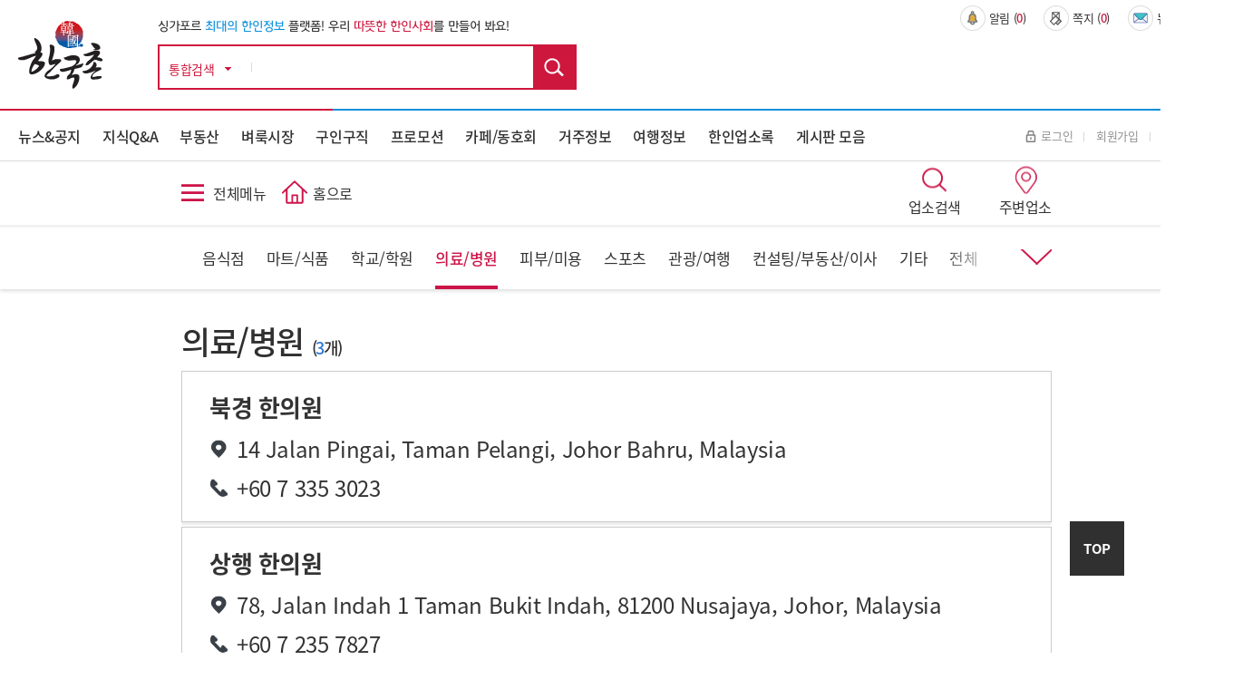

--- FILE ---
content_type: text/html; charset=utf-8
request_url: https://hankookchon.com/new/shop/list.php?catetype=2&subcate=40
body_size: 60046
content:
<!doctype html>
<html lang="ko">
<head>
<meta charset="utf-8">

<meta name="format-detection" content="telephone=no" />

<meta name="viewport" content="width=1320">
<meta http-equiv="imagetoolbar" content="no">
<meta http-equiv="X-UA-Compatible" content="IE=edge,chrome=1">
<!-- 
<title>한국촌-싱가포르 최대의 한인정보 사이트</title>
 -->
<title>한국촌-싱가포르 최대의 한인정보 사이트</title>
<link rel="apple-touch-icon" sizes="120x120" href="https://hankookchon.com/images/icon_120.png" />
<link rel="stylesheet" href="https://hankookchon.com/js/font-awesome/css/font-awesome.min.css?ver=131123">
<link rel="apple-touch-icon" sizes="180x180" href="https://hankookchon.com/images/icon_180.png" />
<link rel="icon" type="image/png" href="https://hankookchon.com/images/icon_192.png" sizes="192x192"/>

<meta property="og:type" content="website">
<meta property="og:url" content="https://hankookchon.com">
<meta property="og:title" content="한국촌-싱가포르 최대의 한인정보 사이트">
<meta property="og:description" content="싱가포르 최대의 한인정보 사이트이며, 한국분들이 싱가포르에서 잘 정착하시고 여행 하실 수 있도록 각종 생활정보, 여행정보를 제공하고 있습니다.  싱가포르 교육 및 유학, 부동산 및 주택, 한인 구인구직, 싱가포르 주요 기사, 교통, 영주권, 의료, 싱가포르 사진 및 지도, 여행 및 관광지 정보, 한인기업 및 업소, 한인 종교단체 및 동문회 등 오랜기간 축적된 방대한 정보를 제공합니다.">
<meta property="og:image" content="https://hankookchon.com/images/layout/hd_logo.jpg">

    <link rel="stylesheet" type="text/css" href="/new/css/basefont.css" />
    <link rel="stylesheet" type="text/css" href="/new/css/base.css" />
    <link rel="stylesheet" type="text/css" href="/new/css/layout.css?ver=181025">
    <link rel="stylesheet" type="text/css" href="/new/css/btn.css" />
    <link rel="stylesheet" type="text/css" href="/new/css/jquery-ui.css" />
	<link rel="stylesheet" type="text/css" href="/new/css/jquery.bxslider.css" />

    <script type="text/javascript" src="/new/js/jquery.min.js"></script>
    <script type="text/javascript" src="/new/js/jquery-ui.custom.js"></script>
    <script type="text/javascript" src="/new/js/design.js?ver=181027"></script>
    <script type="text/javascript" src="/new/js/common.js"></script>
    <script type="text/javascript" src="/new/js/placeholders.min.js"></script>
	<script type="text/javascript" src="/new/js/jquery.bxslider.js"></script>
	
    <link rel="stylesheet" href="https://hankookchon.com/css/font-awesome.min.css">
    <link rel="stylesheet" href="https://hankookchon.com/css/jquery-ui.css">
    <link rel="stylesheet" href="https://hankookchon.com/css/jquery.bxslider.css">
    <link rel="stylesheet" href="https://hankookchon.com/css/common.css?ver=131123">
    <link rel="stylesheet" href="https://hankookchon.com/css/layout.css?ver=131123">
    <link rel="stylesheet" href="https://hankookchon.com/css/main.css?ver=131123">
    <link rel="stylesheet" href="https://hankookchon.com/css/sub.css?ver=131123">
	<link rel="stylesheet" href="https://hankookchon.com/css/jquery.bxslider.css?ver=131123">
    <link rel="stylesheet" href="https://hankookchon.com/css/template.css?ver=21311234">


<link rel="SHORTCUT ICON" href="https://hankookchon.com/favicon.ico?v=76">
<!--[if lte IE 8]>
<script src="https://hankookchon.com/js/html5.js"></script>
<![endif]-->
<script>
// 자바스크립트에서 사용하는 전역변수 선언
var g5_url       = "https://hankookchon.com";
var g5_bbs_url   = "https://hankookchon.com/bbs";
var g5_is_member = "";
var g5_is_admin  = "";
var g5_is_mobile = "";
var g5_bo_table  = "";
var g5_sca       = "";
var g5_editor    = "";
var g5_cookie_domain = "";
</script>
<script src="https://hankookchon.com/js/jquery-1.12.4.min.js?ver=132111"></script>
<script src="https://hankookchon.com/js/jquery-ui.min.js?ver=132111"></script>
<script src="https://hankookchon.com/js/jquery.bxslider.js?ver=132111"></script>
<script src="https://hankookchon.com/js/jquery.menu.js?ver=132111"></script>
<script src="https://hankookchon.com/js/common.js?ver=132111"></script>
<script src="https://hankookchon.com/js/wrest.js?ver=132111"></script>
<script src="https://hankookchon.com/js/placeholders.min.js?ver=132111"></script>
<script src="https://hankookchon.com/js/index.js?ver=132111"></script>


<!-- Global site tag (gtag.js) - Google Analytics -->
<script async src="https://www.googletagmanager.com/gtag/js?id=UA-152959111-1"></script>
<script>
  window.dataLayer = window.dataLayer || [];
  function gtag(){dataLayer.push(arguments);}
  gtag('js', new Date());

  gtag('config', 'UA-152959111-1');
</script>
</head>

<body oncontextmenu='return false' >

<ul id="skipToContent">
        <li><a href="#section">본문 바로가기</a></li>
        <li><a href="#header">주메뉴 바로가기</a></li>
    </ul>
    <script>
        $(document).ready(function() {
            var filter = "win16|win32|win64|mac";

            if (navigator.platform) {
                if (0 > filter.indexOf(navigator.platform.toLowerCase())) {
                    //alert("Mobile");
                } else {
                    //alert("PC");
                }
            }
            
            
			document.documentElement.addEventListener('touchstart', function (event) {
			  if (event.touches.length > 1) {
			   event.preventDefault();
			 
			  }
			 }, false);



        });

    </script>
    <!-- loading -->
    <div class="loading_area" id="loading_area" style="display:none">
        <div class="loader"></div>
        <div id="bg"></div>
    </div>
    <!-- //loading -->


<link rel="stylesheet" href="https://hankookchon.com/css/mobile/owl.carousel.min.css">
<link rel="stylesheet" href="https://hankookchon.com/css/mobile/owl.theme.default.min.css">
<script src="https://hankookchon.com/js/owlcarousel/owl.carousel.min.js"></script><!-- 컨텐츠 : 시작 -->
<div id="wrap">
	<div class="header">
		<div class="hd_top">
			<div class="wrap clear">
				<h1 class="hd_logo"><a href="https://hankookchon.com"><img src="https://hankookchon.com/images/layout/hd_logo.jpg" alt="한국촌 상단 로고"></a></h1>
				<div class="hd_area1">
					<div class="hd_comm">
						<p class="LMDM">싱가포르 <span class="blue_c">최대의 한인정보</span> 플랫폼!   우리 <span>따뜻한 한인사회</span>를 만들어 봐요!</p>
					</div>
					<div id="hd_sch" class="clear">
						<h2>통합검색</h2>
						<form name="fsearchbox" action="https://hankookchon.com/bbs/search.php"  method="get">
						<select name="" id="">
							<option value="통합검색">통합검색</option>
						</select>
						<input type="text" name="keyword" id="sch_stx" required class="required" maxlength="20" value="">
						<input type="submit" value="검색" id="sch_submit">
						</form>
						<script>
						</script>
					</div>
				</div>
				<div class="hd_area2 clear">
					<ul class="hd_util1 clear">
												<li><a class="nti_pbt" onclick="notice_hit();" ><img src="https://hankookchon.com/images/layout/util_ico1.jpg" alt="상단 알림 아이콘">알림&nbsp;(<b>0</b>)</a>
							<div class="noti_pop">
								<span class="btn_close" onclick="notice_ing=0"><img src="https://hankookchon.com/images/layout/hd_search_arw.jpg" alt=""></span>
								<ul class="ul_dot">
																</ul>
							</div>
						</li>
						<li>
												<a onclick="alert2('정회원 사용기능입니다.');">
													<img src="https://hankookchon.com/images/layout/util_ico2.jpg" alt="상단 쪽지 아이콘">쪽지&nbsp;(<b>0</b>)</a>
						</li>
						<li><a href="https://hankookchon.com/newsletter"><img src="https://hankookchon.com/images/layout/util_ico3.jpg" alt="상단 뉴스레터 아이콘">뉴스레터&nbsp;(<b>0</b>)</a></li>
					</ul>
					<ul class="hd_banner clear">
    <li class="" style='width: 49%;'>
         </li>
	    <li class=" 2" style='width: 49%;margin-left:8px;'>
        </li>

</ul>


<!-- <style>
	.Array a{ width: 298px; height: 58px; background: url(../img/array_img1.jpg) center no-repeat !important;}
	.Array2 a{background: url(../img/array_img2.jpg) center no-repeat !important;}
	.Array img{display: none;}
</style> -->				</div>
			</div>
		</div>
		<div class="hd_btm">
			<div class="wrap clear">
				<nav class="gnb">
					<ul class="clear">
						<li class=""><a href="https://hankookchon.com/news">뉴스&공지</a>
							<div class="subm">
								<div class="wrap">
									<h3 class="subm_tit">
										<span>News & Notices</span>
										뉴스&공지
									</h3>
									<ul class="subm_list">
										 <li><a href="https://hankookchon.com/news">전체</a></li>
																				<li><a href="https://hankookchon.com/news?s1=188">공지</a>
																				<li><a href="https://hankookchon.com/news?s1=190">경제</a>
																				<li><a href="https://hankookchon.com/news?s1=191">사회</a>
																				<li><a href="https://hankookchon.com/news?s1=193">문화</a>
																				<li><a href="https://hankookchon.com/news?s1=195">부동산</a>
																				<li><a href="https://hankookchon.com/news?s1=197">교육</a>
																				<li><a href="https://hankookchon.com/news?s1=198">기타</a>
																			</ul>
								</div>
							</div>
						</li>
						<li class=""><a href="https://hankookchon.com/kin">지식Q&A</a>
							<div class="subm">
								<div class="wrap">
									<h3 class="subm_tit">
										<span>Q&A</span>
										지식Q&A
									</h3>
									<ul class="subm_list">
										 <li><a href="https://hankookchon.com/kin">전체</a></li>
                                        <li><a href="https://hankookchon.com/kin?s0=1">답변기다려요</a></li>
                                        <li><a href="https://hankookchon.com/kin?s0=2">답변했어요</a></li>
									</ul>
								</div>
							</div>
						</li>
						<li class=""><a href="https://hankookchon.com/local1">부동산</a>
							<div class="subm">
								<div class="wrap">
									<h3 class="subm_tit">
										<span>Real Estate</span>
										부동산
									</h3>
									<ul class="subm_list">
										<li><a href="https://hankookchon.com/local1">방있어요 !</a></li>
										<li><a href="https://hankookchon.com/local2">방구해요 !</a></li>
									</ul>
								</div>
							</div>
						</li>
						<li class=""><a href="https://hankookchon.com/mkt?s1=676">벼룩시장</a>
							<div class="subm">
								<div class="wrap">
									<h3 class="subm_tit">
										<span>Marketplace</span>
										벼룩시장
									</h3>
									<ul class="subm_list">
										<!-- <li><a href="https://hankookchon.com/mkt">전체</a></li> -->
																				<li><a href="https://hankookchon.com/mkt?s1=676">팝니다</a>
																				<li><a href="https://hankookchon.com/mkt?s1=675">삽니다</a>
																				<li><a href="https://hankookchon.com/mkt?s1=673">그냥드려요</a>
																				<li><a href="https://hankookchon.com/mkt?s1=674">그냥주세요</a>
																			</ul>
								</div>
							</div>
						</li>
						<li class=""><a href="https://hankookchon.com/job_b">구인구직</a>
							<div class="subm">
								<div class="wrap">
									<h3 class="subm_tit">
										<span>Jobs</span>
										구인구직
									</h3>
									<ul class="subm_list">
										<li><a href="https://hankookchon.com/job_b">구인</a></li>
										<li><a href="https://hankookchon.com/job_m">구직</a></li>
									</ul>
								</div>
							</div>
						</li>

                            <li class=""><a href="https://hankookchon.com/prom">프로모션</a></li>
<!--						<li class="--><!--"><a href="--><!--">맛집정보</a>-->
<!--							<div class="subm">-->
<!--								<div class="wrap">-->
<!--									<h3 class="subm_tit">-->
<!--										<span>Food & Beverages</span>-->
<!--										맛집정보-->
<!--									</h3>-->
<!--									<ul class="subm_list">-->
<!--										<li><a href="--><!--">전체</a></li>-->
<!--										--><!--										<li><a href="--><!--">--><!--</a>-->
<!--										--><!--									</ul>-->
<!--								</div>-->
<!--							</div>-->
<!--						</li>-->
						
						<li class=""><a href="https://hankookchon.com/cafe_intro" alt="">카페/동호회</a>
							<div class="subm">
								<div class="wrap">
									<h3 class="subm_tit">
										<span>Societies & Clubs</span>
										카페/동호회
									</h3>
									<ul class="subm_list">
										<li><a href="https://hankookchon.com/cafe_intro#caf">카페</a></li>
										<li><a href="https://hankookchon.com/cafe_intro#clu">동호회</a></li>
									</ul>
								</div>
							</div>
						</li>
						<li class=""><a href="https://hankookchon.com/reside">거주정보</a>
							<div class="subm">
								<div class="wrap">
									<h3 class="subm_tit">
										<span>Useful Information</span>
										거주정보
									</h3>
									<ul class="subm_list">
										<li><a href="https://hankookchon.com/reside">전체</a></li>
																				<li><a href="https://hankookchon.com/reside?s1=268">싱가포르 일반</a>
																				<li><a href="https://hankookchon.com/reside?s1=269">교육</a>
																				<li><a href="https://hankookchon.com/reside?s1=270">취업</a>
																				<li><a href="https://hankookchon.com/reside?s1=271">부동산</a>
																				<li><a href="https://hankookchon.com/reside?s1=272">비자/영주권</a>
																				<li><a href="https://hankookchon.com/reside?s1=273">생활</a>
																				<li><a href="https://hankookchon.com/reside?s1=274">의료 </a>
																				<li><a href="https://hankookchon.com/reside?s1=275">교통</a>
																				<li><a href="https://hankookchon.com/reside?s1=276">은행/환전/보험</a>
																				<li><a href="https://hankookchon.com/reside?s1=277">법률</a>
																			</ul>
								</div>
							</div>
						</li>
						<li class=""><a href="https://hankookchon.com/travel">여행정보</a>
							<div class="subm">
								<div class="wrap">
									<h3 class="subm_tit">
										<span>Tour Guide</span>
										여행정보
									</h3>
									<ul class="subm_list subm_list3">
									<li><a href="https://hankookchon.com/travel">전체</a></li>
																			<li><a href="https://hankookchon.com/travel?s1=696">싱가포르 여행 팁</a>
																				<li><a href="https://hankookchon.com/travel?s1=697">센토사 여행</a>
																				<li><a href="https://hankookchon.com/travel?s1=701">도심 여행</a>
																				<li><a href="https://hankookchon.com/travel?s1=705">외곽지역 여행</a>
																				<li><a href="https://hankookchon.com/travel?s1=709">주변국 여행</a>
																			</ul>
								</div>
							</div>
						</li>
						<li class=""><a href="https://hankookchon.com/new/main/main.php">한인업소록</a>
							<div class="subm">
								<div class="wrap">
									<h3 class="subm_tit">
										<span>Directory</span>
										한인업소록
									</h3>
									<ul class="subm_list subm_list">
										<li><a href="https://hankookchon.com/new/shop/list.php?catetype=1">한인업소</a></li>
										<li><a href="https://hankookchon.com/new/shop/list.php?catetype=3">한인기업</a></li>
										<li><a href="https://hankookchon.com/new/shop/list.php?catetype=4">종교</a></li>
										<li><a href="https://hankookchon.com/new/shop/list.php?catetype=5">동호회/동문회</a></li>
										<li><a href="https://hankookchon.com/new/shop/list.php?catetype=6">주요연락처</a></li>
										<li><a href="https://hankookchon.com/new/promotion/list.php">프로모션</a></li>
										<li><a href="https://hankookchon.com/new/mrt/list.php">MRT/LRT</a></li>
										<li><a href="https://hankookchon.com/new/write/write.php">등록/수정요청</a></li>
										<li><a href="https://hankookchon.com/new/inquiry/inquiry.php">한국촌 광고문의</a></li>
									</ul>
								</div>
							</div>
						</li>
<!-- 						<li><a href="https://hankookchon.com/new/main/main.php">한인업소록</a></li> -->

<!--						<li class="--><!--"><a href="--><!--/new/shop/list.php?catetype=2">한인업소록(JB)</a>-->
<!--							<div class="subm">-->
<!--								<div class="wrap">-->
<!--									<h3 class="subm_tit">-->
<!--										<span>Directory(JB)</span>-->
<!--										한인업소록(JB)-->
<!--									</h3>-->
<!--									<ul class="subm_list subm_list">-->
<!--										<li><a href="--><!--/new/shop/list.php?catetype=2&subcate=14">음식점</a></li>-->
<!--										<li><a href="--><!--/new/shop/list.php?catetype=2&subcate=38">마트/식품</a></li>-->
<!--										<li><a href="--><!--/new/shop/list.php?catetype=2&subcate=39">학교/학원</a></li>-->
<!--										<li><a href="--><!--/new/shop/list.php?catetype=2&subcate=40">의료/병원</a></li>-->
<!--										<li><a href="--><!--/new/shop/list.php?catetype=2&subcate=41">피부/미용</a></li>-->
<!--										<li><a href="--><!--/new/shop/list.php?catetype=2&subcate=42">스포츠</a></li>-->
<!--										<li><a href="--><!--/new/shop/list.php?catetype=2&subcate=43">관광/여행</a></li>-->
<!--										<li><a href="--><!--/new/shop/list.php?catetype=2&subcate=44">컨설팅/부동산/이사</a></li>-->
<!--										<li><a href="--><!--/new/shop/list.php?catetype=2&subcate=45">기타</a></li>-->
<!--									</ul>-->
<!--								</div>-->
<!--							</div>-->
<!--						</li>-->
						<li class=""><a href="https://hankookchon.com/board_intro">게시판 모음</a>
							<div class="subm">
								<div class="wrap">
									<h3 class="subm_tit">
										<span>Miscellaneous</span>
										게시판 모음
									</h3>
									<ul class="subm_list">
																			<li><a href="https://hankookchon.com/prom">프로모션</a></li>
																			<li><a href="https://hankookchon.com/gal">싱가포르 갤러리</a></li>
																			<li><a href="https://hankookchon.com/lo_pro">전문가칼럼</a></li>
																			<li><a href="https://hankookchon.com/culture">문화의 향기</a></li>
																			<li><a href="https://hankookchon.com/solomon">솔로몬</a></li>
																			<li><a href="https://hankookchon.com/focus">싱가포르 탐방기 </a></li>
																			<li><a href="https://hankookchon.com/si_life">싱가포르 생활기</a></li>
																			<li><a href="https://hankookchon.com/si_tra">싱가포르 여행기</a></li>
																			<li><a href="https://hankookchon.com/youtube">추천 유튜브</a></li>
																			<li><a href="https://hankookchon.com/faq">싱가포르 특집기사</a></li>
																		</ul>
								</div>
							</div>
						</li>
					</ul>
				</nav>
				<ul class="hd_util2 clear">
											<li><a href="https://hankookchon.com/bbs/login.php?url=https%3A%2F%2Fhankookchon.com%2Fnew%2Fshop%2Flist.php%3Fcatetype%3D2%26subcate%3D40"><img src="https://hankookchon.com/images/layout/hd_login.jpg" alt="">로그인</a></li>
						<li><a href="https://hankookchon.com/bbs/register.php">회원가입</a></li>
						<li><a href="https://hankookchon.com/bbs/password_lost.php" target="_blank" id="login_password_lost">ID/PW찾기</a></li>
										
				</ul>
			</div>
		</div>
	</div>
</div>
<script>
var notice_ing=0;
function notice_hit(){
	if(!notice_ing){
    	$.ajax({
    		type : 'POST',
    		url : 'https://hankookchon.com/ajax_notice_hit.php',
    		cache : false,
    		async : false
    	});
    	notice_ing=1;
	}
}
function notice_close(idx){
	if(confirm("해당 알림을 표시하지 않습니다.")){
    	$.ajax({
    		type : 'POST',
    		url : 'https://hankookchon.com/ajax_notice_close.php',
    		data : {
    			idx : idx
    		},
    		cache : false,
    		async : false,
    		success : function(result) {
    			$("#head_notice_"+idx).remove();
    		}
    	});
	}
}
</script>
<link rel="stylesheet" type="text/css" href="../css/lightslider.css" />
<script type="text/javascript" src="../js/lightslider.js?ver=181026"></script>
<script>
	var oneDepth = "3";
	var twoDepth = "40"; 


	$(document).ready(function() {
		var aa = $("#lnb > li.on").index();

		var lnb = $("#lnb").html();
		var slider ="";
		var slider = $("#lnb").lightSlider({
			autoWidth: true,
			slideMargin: 24,
			
			loop: false,
			//onSliderLoad: function() {
			   
			//}
		});

		/*var filter = "win16|win32|win64|mac|macintel";
            if (navigator.platform) {
                if (filter.indexOf(navigator.platform.toLowerCase()) < 0) {
                    //mobile alert
                    slider = $("#lnb").lightSlider({
                        autoWidth: true,
		
                        slideMargin:14,
                    });
                } else {
                    //pc 
                    slider = $("#lnb").lightSlider({
                        autoWidth: true,
                        slideMargin:24,
                    });
                }
            }*/
		
		slider.goToSlide(aa);    
		$(".s_lnb"+twoDepth).addClass("on");

		$(".h_bt").click(function() {
			$(this).toggleClass("on");
			$(".hidden_menu").slideToggle(200);
		});

		$(".hidden_menu > ul").html(lnb);
	});

</script>
<div id="wrap" class="sub_wrap">
	<!-- header -->

	
		<!-- //header -->


		<!-- container -->
		<div id="container">
			<div class="title_bar">
    <div class="inner">
       <!--  <h2 id="sub_tit"></h2> -->
        <ul class="top_menu">
            <li class="m1"><a href="javascript:void(0);" onclick="Sitemap(0);">전체메뉴</a></li>
            <li class="m2"><a href="javascript:void(0);" onclick="Search(0);">업소검색</a></li>
            <li class="m3"><a href="../search/list2.php">주변업소</a></li>
			<li class="m4"><a href="../main/main.php">홈으로</a></li>
        </ul>
    </div>

    <!-- 전체메뉴 -->
    <div class="gnb">
    <ul>
        <!-- <li class="gnb1"><a href="../news/list.php"><span>뉴스&공지</span><span class="num">(1,209)</span></a></li> -->
        <li class="gnb2"><a href="../shop/list.php?catetype=1"><span>한인업소</span><span class="num">(562)</span></a></li>
        <li class="gnb3"><a href="../shop/list.php?catetype=2"><span>한인업소JB</span><span class="num">(52)</span></a></li>
        <li class="gnb4"><a href="../shop/list.php?catetype=3"><span>한인기업</span><span class="num">(149)</span></a></li>
        <li class="gnb5"><a href="../shop/list.php?catetype=4"><span>종교</span><span class="num">(17)</span></a></li>
        <li class="gnb6"><a href="../shop/list.php?catetype=5"><span>동호회/동문회</span><span class="num">(62)</span></a></li>
        <li class="gnb7"><a href="../shop/list.php?catetype=6"><span>주요연락처</span><span class="num">(50)</span></a></li>
        <li class="gnb8"><a href="../promotion/list.php"><span>프로모션</span><span class="num">(5)</span></a></li>
        <li class="gnb9"><a href="../mrt/list.php"><span>MRT/LRT</span></a></li>
        <li class="gnb10"><a href="../write/write.php"><span>등록/수정요청</span></a></li>
        <li class="gnb11"><a href="../inquiry/inquiry.php"><span>광고문의</span></a></li>
    </ul>
    <p class="close_bt"><a href="javascript:void(0);" onclick="Sitemap(1);"><img src="../img/common/close2.png" alt=""></a></p>
</div>
    <!-- //전체메뉴 -->

    <!-- 업소검색 -->
    <script>
	function top_search() {
		if ($("#top_search").val()=="") {
			alert('검색어를 입력하세요.');
			return false;
		}

		location.href="../search/list.php?keyword="+$("#top_search").val();
	}
</script>
<div class="search_wrap">
    <div class="search_box">
		<fieldset>
			<legend>통합 검색</legend>
			<div class="bg_search">
				<label><input type="text" id="top_search" value="" title="" placeholder="업소명을 입력해주세요" class="input" name="top_search" autocomplete="off" onkeydown="javascript: if (event.keyCode == 13) {top_search();}"></label>
				<input type="image" alt="검색" class="s_bt" src="../img/common/bt_search.png" onclick="top_search();">
			</div>
		</fieldset>
        <p class="bt"><a href="../search/list2.php"><span>주변업소</span></a></p>
        <p class="close_bt"><a href="javascript:void(0);" onclick="Search(1);"></a></p>
    </div>


</div>
        <!-- //업소검색 -->

</div>
<script>
    function Search(num) {
        if (num == 0) {
            $(".title_bar > .search_wrap").slideToggle(200);

        } else {
            $(".title_bar > .search_wrap").slideUp(300);
        }
        $(".title_bar > .gnb").slideUp(200);

    }

    function Sitemap(num) {
        if (num == 0) {
            $(".title_bar > .gnb").slideToggle(200);

        } else {
            $(".title_bar > .gnb").slideUp(300);
        }
        $(".title_bar > .search_wrap").slideUp(200);
    }

</script>
				<div id="lnb_wrap">
					<div class="navwrap">
						<ul id="lnb" class="content-slider ">
							
							<li class="s_lnb14 "><a href="list.php?catetype=2&subcate=14">음식점</a></li>
							<li class="s_lnb38 "><a href="list.php?catetype=2&subcate=38">마트/식품</a></li>
							<li class="s_lnb39 "><a href="list.php?catetype=2&subcate=39">학교/학원</a></li>
							<li class="s_lnb40 on"><a href="list.php?catetype=2&subcate=40">의료/병원</a></li>
							<li class="s_lnb41 "><a href="list.php?catetype=2&subcate=41">피부/미용</a></li>
							<li class="s_lnb42 "><a href="list.php?catetype=2&subcate=42">스포츠</a></li>
							<li class="s_lnb43 "><a href="list.php?catetype=2&subcate=43">관광/여행</a></li>
							<li class="s_lnb44 "><a href="list.php?catetype=2&subcate=44">컨설팅/부동산/이사</a></li>
							<li class="s_lnb45 "><a href="list.php?catetype=2&subcate=45">기타</a></li>
							<li class="s_lnb0 "><a href="list.php?catetype=2&subcate=0">전체</a></li>
							
						</ul>
						<p class="h_bt"><button type="button"></button></p>
					</div>

					<div class="hidden_menu" style="display:none;">
						<ul>

						</ul>
					</div>
				</div>


				<div id="inner_wrap">

					<!-- 내용 -->
					<div class="sub_con">
						<h3 class="s_tit mt0">의료/병원 <span class="small">(<span class="blue">3</span>개)</span>
						</h3>
						<div class="list_wrap">
							<ul class="">

	
								<li>
									<a href="view.php?catetype=2&subcate=40&num=781">
										<strong class="txt_t">북경 한의원</strong>
										<span class="txt map">14 Jalan Pingai, Taman Pelangi, Johor Bahru, Malaysia</span>
										<span class="txt tel">+60 7 335 3023</span>
									</a>
								</li>
	
								<li>
									<a href="view.php?catetype=2&subcate=40&num=780">
										<strong class="txt_t">상행 한의원</strong>
										<span class="txt map">78, Jalan Indah 1 Taman Bukit Indah, 81200 Nusajaya, Johor, Malaysia</span>
										<span class="txt tel">+60 7 235 7827</span>
									</a>
								</li>
	
								<li>
									<a href="view.php?catetype=2&subcate=40&num=779">
										<strong class="txt_t">신산 한의원</strong>
										<span class="txt map">53, Jalan Dedap 13, Taman Johor Bahru, 81100 Johor Bahru, Johor, Malaysia</span>
										<span class="txt tel">+60 7 354 9168</span>
									</a>
								</li>
							</ul>
						</div>




					</div>
					<!-- //내용 -->

				</div>
		</div>
		<!-- //container -->

		<!-- footer-->
		﻿<div id="footerW">
    <!--<p>HANKOOKCHON PTE LTD</p>
    <ul>
        <li><span>광고문의</span>        +65-9459-9290 </li>
		<li><span>카카오톡 문의</span>       <a href="http://pf.kakao.com/_EvIxnj" target="blank">@한국촌-광고문의</a></li>
		
        <li><span>이메일문의</span>    hankookchon.com@gmail.com</li>
    </ul>
    <p class="copy">Copyright © Hankookchon Pte Ltd. Since 10 April 2000</p>-->
	<!--<p class="copy">구글 앱 패키지명 hankook1.mobile  앱심사중</p>-->
</div>
<div id="black"></div>



<!-- 컨텐츠 : 시작 -->
<div class="footer">
	<a class="btn_top" href="#n"><span>TOP</span></a>
	<div class="wrap">
		<div class="ft_top">
			<p>
				<span>HANKOOKCHON PTE LTD</span>
			</p>
			<p>
				<span>광고문의 : hankookchon.com@gmail.com</span>
			</p>
			<a href="https://www.pinsentmasons.com/" target="_blank" class="a1">한국촌 법률자문<img src="https://hankookchon.com/images/layout/ft_link1.jpg" alt=""></a>
		</div>
		<div class="ft_btm">
			<p>© Copyright Hankookchon Pte Ltd. Since 10 April 2000.</p>
			<ul class="clear">
							<!-- <li><a href="https://hankookchon.com/admin" class="">관리자페이지 바로가기</a></li> -->
				<li><a href="#n" class="btn_privacy2">서비스약관</a></li>
				<li><a href="#n" class="btn_privacy">개인정보취급방침</a></li>
				<li><a href="#n" class="btn_email">이메일무단수집거부</a></li>
			</ul>
		</div>
	</div>
</div>
<div class="pop_bg"></div>
<div id="viewpopup"></div>
<style type="text/css">
	.pop_bg {
		position:fixed; display:none; left:0; right:0; top:0; bottom:0; z-index:100;
		background:rgba(0,0,0,0.4);
		filter:progid:DXImageTransform.Microsoft.gradient(startColorstr=#70000000,endColorstr=#70000000);
	}
	.layer_box {
		position:fixed; display:block; left:0; right:0; top:0; bottom:0; width:980px; max-width:980px; height:609px; max-height:609px; margin:auto auto; padding:30px; background:#fff; z-index:1001;
		box-sizing:border-box; -moz-box-sizing:border-box; -webkit-box-sizing:border-box;
	}

	.layer_email{width: 650px; height: 450px;}

	.layer_box > h3 { margin-bottom:40px; font-size:30px; color:#111; font-weight:700; }
	.layer_box .btn_close { position:absolute; display:block; width:85px; height:85px; right:-85px; top:0; background:#0a182f url(/images/template/btn_close.png) no-repeat center center; background-size:50%;overflow:hidden; font-size:0;line-height:0;}
	.layer_box.layer_sitemap .btn_close {right:-73px; width:110px; height:110px;background:#0a182f url(/images/template/btn_close.png) no-repeat center center;background-size:50%;}
	.layer_box .div_outline { display:block; /*height:360px; overflow-y:auto;*/ border:1px solid #ddd; box-sizing:border-box; -moz-box-sizing:border-box; -webkit-box-sizing:border-box; }
	.layer_box .div_outline:after { display:block; content:""; clear:both; }
	.layer_box .div_outline_padding { display:block; height:360px; padding:20px; border:1px solid #ddd; overflow-y:auto; box-sizing:border-box; -moz-box-sizing:border-box; -webkit-box-sizing:border-box; }
	.layer_box .div_outline_padding:after { display:block; content:""; clear:both; }

	.layer_box textarea {
		width:100%; height:450px; padding:10px; border:0; overflow-y:auto; resize:none; outline:0;
		box-sizing:border-box; -moz-box-sizing:border-box; -webkit-box-sizing:border-box;
	}

	.layer_box .email_area { display:table; width:100%; height:100%; border-collapse:collapse; border-spacing:0; margin:0; padding:0; overflow:hidden; }
	.layer_box .email_box { display:table-cell; width:100%; height:300px; padding:50px; text-align:center; vertical-align:middle; box-sizing:border-box; overflow:hidden; }
	.layer_box .email_area .email_box .big_txt { margin-bottom:20px; font-size:20px; color:#222; font-weight:700; }
	.layer_box .email_area .email_box .normal_txt { margin:0; font-size:15px; color:#555; line-height:1.5; word-break:keep-all; }

	.layer_box.layer_pat {top:auto;bottom:20px;width:600px;height:800px;max-height:800px;padding:30px 30px 0;}
	.layer_box.layer_pat .pop_name {display:table;position:relative;width:93%;height:72px;margin:-36px auto 0;background:#49494b;border-radius:10px 10px 0 0;table-layout:fixed;}
	.layer_box.layer_pat .pop_name > span {display:table-cell;padding:0 20px;font-size:17px;font-weight:400;color:#fff;line-height:27px;text-align:center;vertical-align:middle;}
	.layer_box.layer_pat .div_outline {height:734px;border:none;text-align:center;}
	.layer_box.layer_pat .div_outline img {width:auto;max-width:100%;height:100%;box-shadow:0 0 5px rgba(100,100,100,0.5);}

	.layer_box.layer_sitemap {position:fixed;width:100%;max-width:100%;height:100%;max-height:100%;;background:rgba(0,0,0,0.4);}
	.layer_box.layer_sitemap .div_outline_padding {position:absolute;top:0;lefT:0;right:0;bottom:0;margin:auto;width:1400px;max-width:1400px;height:300px;max-height:1000%;border:0;padding:0;}
	.layer_box.layer_sitemap .btn_close {top:0;right:0;}
	.layer_box .sitemap {border:0;height:auto;width:20%;margin:0;box-sizing:border-box;}
	.layer_box .sitemap:last-child {border-right:0;}
	.layer_box .sitemap dt {padding:0;font-size:32px;font-weight:700;line-height:1;color:#fff;text-align:center;border-bottom:0;margin-bottom:30px;transition:0.4s;}
	.layer_box .sitemap dd {padding:0;}
	.layer_box .sitemap dd > ul {height:210px;}
	.layer_box .sitemap dd > ul > li > a {padding:0;font-size:16px;line-height:36px;font-weight:350;color:#fff;text-align:center;border-bottom:0;transition:0.4s;}
	.layer_box .sitemap:hover dt {color:#2b8df7;}
	.layer_box .sitemap:hover dd > ul > li > a {color:#fff;}
	.layer_box .sitemap dd > ul > li > a:hover {color:#2b8df7;}
	.layer_privacy2{display: none;}
	.layer_privacy { display:none; }
	.layer_email { display:none; }
	.layer_pat { display:none; }
	.layer_regis { display:none; }
	.layer_sitemap { display:none; }
	.layer_video { display:none; }
	
	@media(max-width:1080px){
		.layer_box {width: 80% !Important; min-height:0px; height:35%; padding: 15px !important;}
		.layer_box .btn_close{left: auto; right: -30px; top: 0;}

		.layer_box > a:first-child{height: 132% !Important;}
		.layer_box .div_outline{height: 60%;}
	
	}
	@media(max-width:640px){
		.layer_box .sitemap { width:49%; }
		.layer_box .sitemap dd > ul > li > a { font-size:0.87em; }
		.layer_box .email_box{padding: 20px;}
		.layer_box .email_box{height: 100%;}
		/* 사이트맵 */
		.layer_box.layer_sitemap .div_outline_padding {width:100%;height:80%;max-height:80%;}
		.layer_box .sitemap:nth-child(2n+2) {border-right:0;}
		.layer_box .sitemap dt {font-size:4vw;line-height:3vh;margin-bottom:3vh;}
		.layer_box .sitemap dd > ul {height:28vh;}
		.layer_box .sitemap dd > ul > li > a {line-height:3vh;}
		.layer_box textarea{min-height:0 !important; height: 100% !important; font-size: 3.2vw;}
		.layer_box .div_outline{height: 30vw;overflow-y: auto;}
	}

	@media(max-width:480px){
		.layer_box > h3 {font-size:16px;}
		.layer_box .btn_close {width:30px;height:30px;}
		.layer_box .btn_close:after {font-size:16px;line-height:30px;}

	
		.pop_name{margin-bottom: 10px;}

	}

	@media(max-width:414px){
		.layer_email { max-height:400px; }
	}

	@media(max-width:360px){
		.layer_box .sitemap { width:100%; margin:0 0 20px; }
	}

</style>
<!-- 공통 레이어 팝업 영역 : 시작 -->
<div class="pop_bg"></div>
<div class="layer_box layer_privacy2">
	<h3 class="pop_name">서비스이용약관</h3>
	<div class="div_outline">
		<textarea name="" id="" cols="30" rows="28" readonly>제 1 조 (목적)
이 약관은 한국촌 (“회사”)이 제공하는 한국촌 사이트 (hankookchon.com) 관련 제반 서비스를 이용함에 있어 한국촌과 회원과의 권리, 의무 및 책임사항, 기타 필요한 사항을 규정함을 목적으로 합니다.

제 2 조 (정의)
이 약관에서 사용하는 용어의 정의는 다음과 같습니다.
①&#034;회원&#034;이라 함은 한국촌 사이트에 접속하여 이 약관에 따라 “회사”와 이용계약을 체결하고 한국촌 사이트에서 제공하는 정보를 이용하는 고객을 말합니다.
②&#034;아이디(ID)&#034;라 함은 &#034;회원&#034;의 식별과 &#034;서비스&#034; 이용을 위하여 &#034;회원&#034;이 정하고 “회사”가 승인하는 문자와 숫자의 조합을 의미합니다.
③&#034;비밀번호&#034;라 함은 &#034;회원&#034;이 부여 받은 &#034;아이디와 일치되는 &#034;회원&#034;임을 확인하고 비밀보호를 위해 &#034;회원&#034; 자신이 정한 문자 또는 숫자의 조합을 의미합니다.
④&#034;게시물&#034;이라 함은 &#034;회원&#034;이 &#034;서비스&#034;를 이용함에 있어 &#034;서비스상&#034;에 게시한 부호ㆍ문자ㆍ음성ㆍ음향ㆍ화상ㆍ동영상 등의 정보 형태의 글, 사진, 동영상 및 각종 파일과 링크 등을 의미합니다.

제 3 조 (약관의 명시와 설명 및 개정)
①”회사”는 이 약관의 내용을 &#034;회원&#034;이 쉽게 알 수 있도록 서비스 초기 화면에 게시합니다.
②”회사”는 한국의 &#034;약관의 규제에 관한 법률&#034;, &#034;정보통신망이용촉진 및 정보보호등에 관한 법률(이하 &#034;정보통신망법&#034;)&#034;과 싱가포르의 Personal Data Protection Act등 관련법을 위배하지 않는 범위에서 이 약관을 개정할 수 있습니다.
③”회사”가 약관을 개정할 경우에는 적용일자 및 개정사유를 명시하여 최대한 빨리 변경 내용을 공지합니다.  
④이 약관에서 정하지 아니한 사항과 이 약관의 해석에 관하여는 관계법령 또는 상관례에 따릅니다.

제 4 조 (이용계약 체결)
①이용계약은 &#034;회원&#034;이 되고자 하는 자(이하 &#034;가입신청자&#034;)가 약관의 내용에 대하여 동의를 한 다음 회원가입신청을 하고 &#034;회사&#034;가 이러한 신청에 대하여 승낙함으로써 체결됩니다.
②&#034;회사&#034;는 &#034;가입신청자&#034;의 신청에 대하여 &#034;서비스&#034; 이용을 승낙함을 원칙으로 합니다. 다만, &#034;회사&#034;는 다음 각 호에 해당하는 신청에 대하여는 승낙을 하지 않거나 사후에 이용계약을 해지할 수 있습니다.
1.가입신청자가 이 약관에 의하여 이전에 회원자격을 상실한 적이 있는 경우, 단 &#034;회사&#034;의 회원 재가입 승낙을 얻은 경우에는 예외로 함.
2.실명이 아니거나 타인의 명의를 이용한 경우
3.허위의 정보를 기재하거나, &#034;회사&#034;가 제시하는 내용을 기재하지 않은 경우
4.14세 미만 아동이 법정대리인(부모 등)의 동의를 얻지 아니한 경우
5.이용자의 귀책사유로 인하여 승인이 불가능하거나 기타 규정한 제반 사항을 위반하며 신청하는 경우
③제1항에 따른 신청에 있어 &#034;회사&#034;는 &#034;회원&#034;의 종류에 따라 본인인증을 요청할 수 있습니다.
④&#034;회사&#034;는 서비스관련설비의 여유가 없거나, 기술상 또는 업무상 문제가 있는 경우에는 승낙을 유보할 수 있습니다.
⑤이용계약의 성립 시기는 &#034;회사&#034;가 가입완료를 신청절차 상에서 표시한 시점으로 합니다.
⑥&#034;회사&#034;는 &#034;회원&#034;에 대해 회사정책에 따라 등급별로 구분하여 사이트 이용에 차등을 둘 수 있습니다.

제 5 조 (회원정보의 변경)
①&#034;회원&#034;은 개인정보관리화면을 통하여 언제든지 본인의 개인정보를 열람하고 수정할 수 있습니다. 다만, 서비스 관리를 위해 필요한 아이디, 이메일 주소 등은 수정이 불가능합니다.
②&#034;회원&#034;은 회원가입신청 시 기재한 사항이 변경되었을 경우 온라인으로 수정을 하거나 전자우편 기타 방법으로 &#034;회사&#034;에 대하여 그 변경을 요청할 수 있습니다.

제 6 조 (개인정보보호 의무)
&#034;회사&#034;는 한국의 &#034;정보통신망법&#034;과 싱가포르의 Personal Data Protection Act 등 관계 법령이 정하는 바에 따라 &#034;회원&#034;의 개인정보를 보호하기 위해 노력합니다. 개인정보의 보호 및 사용에 대해서는 관련법 및 &#034;회사&#034;의 개인정보처리방침이 적용됩니다. 다만, &#034;회사&#034;의 공식 사이트 이외의 링크된 사이트에서는 &#034;회사&#034;의 개인정보처리방침이 적용되지 않습니다.

제 7 조 (&#034;회원&#034;의 &#034;아이디&#034; 및 &#034;비밀번호&#034;의 관리에 대한 의무)
①&#034;회원&#034;의 &#034;아이디&#034;와 &#034;비밀번호&#034;에 관한 관리책임은 &#034;회원&#034;에게 있으며, 이를 제3자가 이용하도록 하여서는 안 됩니다.
②&#034;회사&#034;는 &#034;회원&#034;의 &#034;아이디&#034;가 개인정보 유출 우려가 있거나, 반사회적 또는 미풍양속에 어긋나거나 &#034;회사&#034; 및 &#034;회사&#034;의 운영자로 오인한 우려가 있는 경우, 해당 &#034;아이디&#034;의 이용을 제한할 수 있습니다.
③&#034;회원&#034;은 &#034;아이디&#034; 및 &#034;비밀번호&#034;가 도용되거나 제3자가 사용하고 있음을 인지한 경우에는 이를 즉시 &#034;회사&#034;에 통지하고 &#034;회사&#034;의 안내에 따라야 합니다.
④제3항의 경우에 해당 &#034;회원&#034;이 &#034;회사&#034;에 그 사실을 통지하지 않거나, 통지한 경우에도 &#034;회사&#034;의 안내에 따르지 않아 발생한 불이익에 대하여 &#034;회사&#034;는 책임지지 않습니다.

제 8 조 (&#034;회원&#034;에 대한 통지)
①&#034;회사&#034;가 &#034;회원&#034;에 대한 통지를 하는 경우 이 약관에 별도 규정이 없는 한 서비스 내 전자우편주소, 전자쪽지 등으로 할 수 있습니다.
②&#034;회사&#034;는 &#034;회원&#034; 전체에 대한 통지의 경우 &#034;회사&#034;의 게시판에 게시함으로써 제1항의 통지에 갈음할 수 있습니다.

제 9 조 (&#034;회사&#034;의 의무)
①&#034;회사&#034;는 관련법과 이 약관이 금지하거나 미풍양속에 반하는 행위를 하지 않으며, 계속적이고 안정적으로 &#034;서비스&#034;를 제공하기 위하여 최선을 다하여 노력합니다.
②&#034;회사&#034;는 &#034;회원&#034;이 안전하게 &#034;서비스&#034;를 이용할 수 있도록 개인정보처리방침을 공시하고 준수합니다.
③&#034;회사&#034;는 서비스이용과 관련하여 발생하는 이용자의 불만 또는 피해구제요청에 대해 적절한 조치를 취해야 합니다.
④&#034;회사&#034;는 서비스이용과 관련하여 &#034;회원&#034;으로부터 제기된 의견이나 불만이 정당하다고 인정할 경우에는 이를 처리하여야 합니다. &#034;회원&#034;이 제기한 의견이나 불만사항에 대해서는 게시판을 활용하거나 전자우편 또는 전자쪽지 등을 통하여 &#034;회원&#034;에게 처리과정 및 결과를 전달합니다.

제 10조 (&#034;회원&#034;의 의무)
①&#034;회원&#034;은 다음 행위를 하여서는 안 됩니다.
1.신청 또는 변경 시 허위내용의 등록
2.타인의 정보도용
3.&#034;회사&#034;가 게시한 정보의 변경
4.&#034;회사&#034;가 정한 정보 이외의 정보(컴퓨터 프로그램 등) 등의 송신 또는 게시
5.&#034;회사&#034;와 기타 제3자의 저작권 등 지적재산권에 대한 침해
6.&#034;회사&#034; 및 기타 제3자의 명예를 손상시키거나 업무를 방해하는 행위
7.외설 또는 폭력적인 메시지, 화상, 음성, 기타 공서양속에 반하는 정보를 &#034;서비스&#034;에 공개 또는 게시하는 행위
8.회사의 동의 없이 영리를 목적으로 &#034;서비스&#034;를 사용하는 행위
9.기타 불법적이거나 부당한 행위
②&#034;회원&#034;은 관계법, 이 약관의 규정, 이용안내 및 &#034;서비스&#034;와 관련하여 공지한 주의사항, &#034;회사&#034;가 통지하는 사항 등을 준수하여야 하며, 기타 &#034;회사&#034;의 업무에 방해되는 행위를 하여서는 안 됩니다.
③&#034;회원&#034;은 아래와 같은 게시물 또는 댓글을 한국촌 사이트에 게시할 수 없습니다.
1. 비방성 글
2. 정치성 글
3. 광고성 글 (타인 광고 대행 포함)
4. 불법 취업 및 적법한 비자 없는 근로활동, 불법 고용 관련 게시물
4. 기타 불법적인 내용이 포함된 게시물 또는 현행 법령을 위반하는 게시물 
5. 욕설 및 폭언, 협박 등이 포함된 게시물
6. 타인 또는 기관 및 업체에 대한 명예훼손 및 타인 개인정보를 노출하는 게시물
7. 공서양속에 반하는 게시물
8. 해킹, 사이버 피싱 등의 목적을 가진 게시물
9. 기타 &#034;회사&#034;가 사이트 운영상 필요하다고 판단하여 공지한 사항 등에 반하는 모든 게시물

제 11조 (&#034;서비스&#034; 제공의 제한)
①&#034;회사&#034;는 컴퓨터 등 정보통신설비의 보수점검, 교체 및 고장, 통신두절 또는 운영상 상당한 이유가 있는 경우 &#034;서비스&#034;의 제공을 일시적으로 중단할 수 있습니다. 이 경우 &#034;회사&#034;는 공지글을 올려 &#034;회원&#034;에게 통지합니다. 
②&#034;회사&#034;는 서버 다운 등으로 공지글 통지가 불가한 경우, 서버 복구 후 공지글을 올려 회원에게 통지합니다.

제 12 조 (정보의 제공 및 광고의 게재)
①&#034;회사&#034;는 &#034;회원&#034;이 사이트 이용 중 필요하다고 인정되는 다양한 정보를 공지사항이나 전자우편 등의 방법으로 &#034;회원&#034;에게 제공할 수 있습니다. 
②&#034;회사&#034;는 &#034;서비스&#034;의 운영과 관련하여 서비스 화면, 홈페이지, 전자우편 등에 광고를 게재할 수 있습니다. 광고가 게재된 전자우편을 수신한 &#034;회원&#034;은 &#034;회사&#034;에 수신거절을 요청할 수 있습니다.

제 13 조 (&#034;게시물&#034;의 저작권)
①&#034;회원&#034;이 &#034;서비스&#034; 내에 게시한 &#034;게시물&#034;의 저작권은 해당 게시물의 저작자에게 귀속됩니다.
②&#034;회원&#034;이 &#034;서비스&#034; 내에 게시하는 &#034;게시물&#034;은 검색결과 등에 노출될 수 있습니다. &#034;회원&#034;은 해당 게시물을 본인이 삭제하거나 삭제가 어려울 경우 “회사”에 해당 게시물에 대해 삭제 요청할 수 있습니다.

제 14 조 (&#034;게시물&#034;의 관리)
①&#034;회원&#034;의 &#034;게시물&#034;이 한국과 싱가포르의 관련법 (명예훼손, 개인정보 보호, 저작권 등)에 위반되는 내용을 포함하는 경우, 권리자는 관련법이 정한 절차에 따라 해당 &#034;게시물&#034;의 게시중단 및 삭제 등을 요청할 수 있으며, &#034;회사&#034;는 관련법에 따라 조치를 취하여야 합니다.
②&#034;회사&#034;는 전항에 따른 권리자의 요청이 없는 경우라도 권리침해가 인정될 만한 사유가 있거나 기타 회사 정책 및 관련법에 위반되는 경우에는 관련법에 따라 해당 &#034;게시물&#034;에 대해 삭제조치 등을 취할 수 있습니다.

제 15 조 (계약해제, 해지 등)
①&#034;회원&#034;은 언제든지 서비스초기화면의 내 정보 관리 메뉴 등을 통하여 이용계약 해지 신청을 할 수 있으며, &#034;회사&#034;는 관련법 등이 정하는 바에 따라 이를 처리하여야 합니다.
②&#034;회원&#034;이 계약을 해지할 경우, 관련법 및 개인정보처리방침에 따라 &#034;회사&#034;가 회원정보를 보유하는 경우를 제외하고는 해지 즉시 &#034;회원&#034;의 모든 데이터는 소멸됩니다.
③&#034;회원&#034;이 계약을 해지하는 경우, &#034;회원&#034;이 작성한 &#034;게시물 및 댓글&#034; 등은 삭제되지 않으니 사전에 삭제 후 탈퇴하시기 바랍니다. 
④탈퇴회원은 회원 탈퇴 후 1년간 재가입 할 수 없습니다.

제 16 조 (이용제한 등)
①&#034;회사&#034;는 &#034;회원&#034;이 이 약관의 의무를 위반하거나 &#034;서비스&#034;의 정상적인 운영을 방해한 경우, 경고, 일시정지, 영구이용정지 등으로 사이트 이용을 단계적으로 제한할 수 있습니다.
②&#034;회사&#034;는 전항에도 불구하고, &#034;주민등록법&#034;을 위반한 명의도용, &#034;저작권법&#034; 및 &#034;컴퓨터프로그램보호법&#034;을 위반한 불법프로그램의 제공 및 운영방해, &#034;정보통신망법&#034;을 위반한 불법통신 및 해킹, 악성프로그램의 배포, 접속권한 초과행위 등과 같이 관련법을 위반한 경우에는 즉시 영구이용정지를 할 수 있습니다.
④&#034;회사&#034;는 본 조의 이용제한 범위 내에서 제한의 조건 및 세부내용은 이용제한정책 및 개별 서비스상의 운영정책에서 정하는 바에 의합니다.

제 17 조 (책임제한)
①&#034;회사&#034;는 천재지변 또는 이에 준하는 불가항력으로 인하여 &#034;서비스&#034;를 제공할 수 없는 경우에는 &#034;서비스&#034; 제공에 관한 책임이 면제됩니다.
②&#034;회사&#034;는 &#034;회원&#034;의 귀책사유로 인한 &#034;서비스&#034; 이용의 장애에 대하여는 책임을 지지 않습니다.
③&#034;회사&#034;는 &#034;회원&#034;이 &#034;서비스&#034;와 관련하여 게재한 정보, 자료, 사실의 신뢰도, 정확성 등의 내용에 관하여는 책임을 지지 않습니다.
④&#034;회사&#034;는 &#034;회원&#034; 간 또는 &#034;회원&#034;과 제3자 상호간에 &#034;서비스&#034;를 매개로 하여 거래 등을 한 경우에는 책임이 면제됩니다.
⑤&#034;회사&#034;는 무료로 제공되는 서비스 이용과 관련하여 관련법에 특별한 규정이 없는 한 책임을 지지 않습니다.
</textarea>
	</div>
	<a href="#n" class="btn_close">닫기</a>
</div>



<div class="layer_box layer_privacy">
	<h3 class="pop_name">개인정보취급방침</h3>
	<div class="div_outline">
		<textarea name="" id="" cols="30" rows="28" readonly>1. 수집하는 개인정보의 항목

가. 한국촌(Hankookchon Pte Ltd)은 회원가입 및 각종 서비스의 제공을 위해 최초 회원가입 당시 아래와 같은 최소한의 개인정보를 수집하고 있습니다.

&lt;일반회원가입&gt;
- 아이디, 비밀번호, 별명, 생년월일, 이메일주소, 주소, 연락처, 직업

나. 서비스 이용과정에서 아래와 같은 정보들이 자동으로 생성되어 수집될 수 있습니다.
- IP Address, 쿠키, 방문 일시, 서비스 이용 기록, 불량 이용 기록


2. 개인정보의 수집 및 이용 목적

가.회원관리

회원제 서비스 이용 및 본인확인, 개인식별, 불량회원의 부정 이용방지와 비인가 사용방지, 분쟁 조정을 위한 기록보존, 불만처리 등 민원처리, 고지사항 전달

나. 신규 서비스 제공 및 마케팅·광고에의 활용

신규 서비스 개발 및 맞춤 서비스 제공, 광고 게재, 이벤트 및 광고성 정보 제공 및 참여기회 제공, 접속빈도 파악, 회원의 서비스 이용에 대한 통계


3. 개인정보의 보유 및 이용기간

수집된 회원의 개인정보는 회원탈퇴시 까지 보존하게 되며, 회원이 탈퇴한 경우에는 재가입 방지를 위해 1년간 보존합니다. 단, 불량회원 및 관리회원의 경우에는 3년간 보존합니다.

그 외 웹사이트 방문기록 3년, 본인확인에 관한 기록 3년, 회원의 불만 또는 분쟁처리에 관한 기록은 3년간 보존하게 됩니다.</textarea>
	</div>
	<a href="#n" class="btn_close">닫기</a>
</div>

<div class="layer_box layer_email">
	<h3 class="pop_name">이메일무단수집거부</h3>
	<div class="div_outline">
		<div class="s_tb">
			<div class="email_box">
				<p class="big_txt">
					이메일주소 무단수집을 거부합니다.
				</p>
				<p class="normal_txt">
					본 웹사이트에 게시된 이메일 주소가 전자우편 수집 프로그램이나 그 밖의 기술적 장치를 이용하여 <br>
					<strong>무단으로 수집되는 것을 거부</strong>하며, <br>
					이를 <strong>위반시 정보통신망법에 의해 형사 처벌</strong>됨을 유념하시기 바랍니다.
				</p>
			</div>
		</div>
	</div>
	<a href="#n" class="btn_close">닫기</a>
</div>

<div class="layer_box layer_video">
	<a href="#n" class="btn_close">닫기</a>
</div>

<div class="layer_box layer_sitemap">
	<div class="div_outline_padding">
		<dl class="sitemap sitemap_1st">
			<dt class="montserrat"></dt>
			<dd>
				<ul class="s_depth_menu">
					<li><a href=""></a></li>
					<li><a href=""></a></li>
					<li><a href=""></a></li>
					<li><a href=""></a></li>
					<li><a href=""></a></li>
				</ul>
			</dd>
		</dl>
		<dl class="sitemap sitemap_1st">
			<dt class="montserrat"></dt>
			<dd>
				<ul class="s_depth_menu">
					<li><a href=""></a></li>
					<li><a href=""></a></li>
					<li><a href=""></a></li>
					<li><a href=""></a></li>
					<li><a href=""></a></li>
					<li><a href=""></a></li>
				</ul>
			</dd>
		</dl>
		<dl class="sitemap sitemap_1st">
			<dt class="montserrat"></dt>
			<dd>
				<ul class="s_depth_menu">
					<li><a href=""></a></li>
					<li><a href=""></a></li>
				</ul>
			</dd>
		</dl>
		<dl class="sitemap sitemap_1st">
			<dt class="montserrat"></dt>
			<dd>
				<ul class="s_depth_menu">
					<li><a href=""></a></li>
					<li><a href=""></a></li>
					<li><a href=""></a></li>
				</ul>
			</dd>
		</dl>
		<dl class="sitemap sitemap_1st">
			<dt class="montserrat"></dt>
			<dd>
				<ul class="s_depth_menu">
					<li><a href=""></a></li>
					<li><a href=""></a></li>
				</ul>
			</dd>
		</dl>
	</div>
	<a href="#n" class="btn_close">닫기</a>
</div>

<!-- 공통 레이어 팝업 영역 : 종료 -->

<script type="text/javascript">

	/* 레이어 팝업 : 개인정보처리방침(개인정보취급방침), 이메일주소무단수집거부에 사용되는 레이어 팝업 */
	$(document).ready(function(){
		$(".btn_privacy").click(function(){//개인정보취급방침
			/*$("html").css("overflow","hidden");
			$("body").css("overflow","hidden");*/
			$(".pop_bg").fadeIn();
			$(".layer_privacy").fadeIn();
		});
		$(".btn_privacy2").click(function(){//개인정보취급방침
			/*$("html").css("overflow","hidden");
			$("body").css("overflow","hidden");*/
			$(".pop_bg").fadeIn();
			$(".layer_privacy2").fadeIn();
		});

		$(".btn_email").click(function(){//이메일무단수집거부
			/*$("html").css("overflow","hidden");
			$("body").css("overflow","hidden");*/
			$(".pop_bg").fadeIn();
			$(".layer_email").fadeIn();
		});

		$(".btn_sitemap").click(function(){//사이트맵
			/*$("html").css("overflow","hidden");
			$("body").css("overflow","hidden");*/
			$(".header").addClass("sc");
			$(".btn_sitemap").addClass("current");
			$(".pop_bg").fadeIn();
			$(".layer_sitemap").fadeIn();
		});

		$(".btn_video").click(function(){//시공영상
			/*$("html").css("overflow","hidden");
			$("body").css("overflow","hidden");*/
			$(".header").addClass("sc");
			$(".btn_video").addClass("current");
			$(".pop_bg").fadeIn();
			$(".layer_video").fadeIn();
		});

		$(".btn_close,.layer_box .sitemap dd > ul > li > a").click(function(){//레이어팝업 닫기
			$("html").css("overflow","visible");
			$("body").css("overflow","visible");
			$(".pop_bg").fadeOut();
			$(".layer_privacy").fadeOut();
			$(".layer_privacy2").fadeOut();
			$(".layer_email").fadeOut();
			$(".layer_pat").fadeOut();
			$(".layer_regis").fadeOut();
			$(".layer_sitemap").fadeOut();
			$(".btn_sitemap").removeClass("current");
			$(".layer_video").fadeOut();
		});
	});
</script><script>
$(function() {
	// 폰트 리사이즈 쿠키있으면 실행	
	font_resize("container", get_cookie("ck_font_resize_rmv_class"), get_cookie("ck_font_resize_add_class"));
});
</script>




<script>

function banner_click(idx){
	$.ajax({
		type : 'POST',
		url : 'https://hankookchon.com/banner/click.php',
		data : {
			idx : idx
		},
		cache : false,
		async : false,
		success : function(result) {
            console.log(1);
			if(result){
				console.log(result);
			window.open(result);
			} else {
                console.log(2);
            }
		}
	});
}
jQuery(function($){
    $.datepicker.regional["ko"] = {
        closeText: "닫기",
        prevText: "이전달",
        nextText: "다음달",
        currentText: "오늘",
        monthNames: ["1월(JAN)","2월(FEB)","3월(MAR)","4월(APR)","5월(MAY)","6월(JUN)", "7월(JUL)","8월(AUG)","9월(SEP)","10월(OCT)","11월(NOV)","12월(DEC)"],
        monthNamesShort: ["1월","2월","3월","4월","5월","6월", "7월","8월","9월","10월","11월","12월"],
        dayNames: ["일","월","화","수","목","금","토"],
        dayNamesShort: ["일","월","화","수","목","금","토"],
        dayNamesMin: ["일","월","화","수","목","금","토"],
        weekHeader: "Wk",
        dateFormat: "yymmdd",
        firstDay: 0,
        isRTL: false,
        showMonthAfterYear: true,
        yearSuffix: ""
    };
	$.datepicker.setDefaults($.datepicker.regional["ko"]);
});
$(function(){
	$(".date_pic").datepicker({ changeMonth: true, changeYear: true, dateFormat: "yy-mm-dd", showButtonPanel: true, yearRange: "c-99:c+99", maxDate: "+0d" });
    $(".date_pic2").datepicker({ changeMonth: true, changeYear: true, dateFormat: "yy-mm-dd", showButtonPanel: true, yearRange: "c-99:c+99"});
});

function set_date(today,id,id2)
{
        if (today == "오늘") {
        document.getElementById(id).value = "2026-01-27";
        document.getElementById(id2).value = "2026-01-27";
    } else if (today == "1주") {
        document.getElementById(id).value = "2026-01-20";
        document.getElementById(id2).value = "2026-01-27";
    } else if (today == "1개월") {
        document.getElementById(id).value = "2025-12-27";
        document.getElementById(id2).value = "2026-01-27";
    } else if (today == "6개월") {
        document.getElementById(id).value = "2025-07-27";
        document.getElementById(id2).value = "2026-01-27";
    } else if (today == "1년") {
        document.getElementById(id).value = "2025-01-27";
        document.getElementById(id2).value = "2026-01-27";
    } else if (today == "전체") {
        document.getElementById(id).value = "";
        document.getElementById(id2).value = "2026-01-27";
    }
}
</script>
<script>
if(navigator.userAgent.indexOf('mobileapp')>-1 || navigator.userAgent.indexOf('iosapp')>-1){
	$("#hd_util1").prepend("<li><a onclick='webkit.messageHandlers.cordova_iab.postMessage(JSON.stringify({\"action\": \"popview\"}))'><img src='https://hankookchon.com/images/layout/admin_icon.png'>푸쉬알림설정</a></li>");
}
</script>
<div class="layer_popup" id="layer"></div>
 
<div class="layer_popup2" id="layer2"></div>
<div id="alert_area">
    <div class="tb_p">
    	<div class="cont">
    		<img src="/images/template/pop_i1.jpg" alt="">
    		<h3></h3>
    	</div>
    </div>
</div>
<div id="confirm_area">
    <div class="tb_p">
    	<div class="cont">
    		<h3></h3>
    		<ul>
    			<li><button class="bt_t0 b_b" id="confirm-ok" >네</button></li>
    			<li><button class="bt_t0 b_g"  onclick="$('#confirm_area').dialog('close');" >아니오</button></li>
    		</ul>
    	</div>
    </div>
</div>

			<!-- //footer-->
</div>
<!--//wrap -->



</body>
<style>


@media (max-width:440px){
 	.sub_wrap .title_bar h2{display: none;} 
	
}


</style>


</html>


--- FILE ---
content_type: text/css
request_url: https://hankookchon.com/new/css/layout.css?ver=181025
body_size: 50233
content:
@charset "utf-8";
/* CSS Document */
/* ------------------------------------------------------------
 * Name      : web_layout.css    
 * Desc      : page layout 
 * Created   : 
 * Updated   : 
 ------------------------------------------------------------ */
body.fixe {overflow:hidden; height:100%;}
#navigation {display: none;}
.m_gnb .sub_menu {display:none !important;}
.web_dis {display:block;}
.mb_dis {display:none;}


#mo_hd_nav{box-sizing: border-box; padding-left: 10px; border-bottom: 1px solid #000;}
#mo_hd_nav .lSPrev{background: rgb(255,255,255) !important;
background: linear-gradient(263deg, rgba(255,255,255,0.22452731092436973) 0%, rgba(255,255,255,1) 100%) !important; }
#mo_hd_nav .lSNext{float: right; background: rgb(255,255,255) !important;
background: linear-gradient(263deg, rgba(255,255,255,1) 0%, rgba(255,255,255,0.22452731092436973) 100%) !important;  width: 42px !important;}

#lnb2 > li > a{font-size: 3.4vw; line-height: 3; color: #101010; position: relative; }
#lnb2 > li > a:after{position: absolute; content:''; width: 0%; height: 2px; background: #ce173d; left: 50%; bottom: 0; transition:.3s; opacity: 0;}
#lnb2 > li.current > a:after{width: 100%; left: 0; opacity: 1;}

#mo_hd_nav .lSSlideOuter{padding: 0 10px !Important;}


/* wrap */
#wrap {width:100%; max-width:2200px; margin:0 auto;}

#inner_wrap {max-width:960px; margin:0 auto; position:relative;}
#inner_wrap:after {clear:both; content:""; display:block;}
.inner {max-width:960px; margin:0 auto;}
.inner:after { clear: both; content: ""; display: block;}

#gnbW {min-height: 184px; border-top:1px solid #b6b4b6}
.gnb_header .gnb_logo {text-align: center; border-top:5px solid #d6d9db}
.gnb_header .gnb_logo .pt {padding-top:36px; display: inline-block;}

.gnb_search {margin: 0 auto; padding-bottom: 10px; max-width: 1140px; box-sizing: border-box; position: relative; text-align: center;}
.g_search {display: inline-block; vertical-align: top;}
.g_search .input {height:26px; width: 190px; line-height: 26px; min-height: 26px; border: none; outline: none;}
.g_search .line {display: inline-block; vertical-align: top; border: 2px solid #cc144a;}

.g_right {display: inline-block; overflow:hidden; padding: 5px 40px 0px 0px;}
.g_right > li {float: left; padding-left:20px; margin-left: 20px; position: relative; border-left:1px solid #d6d6d6; }
.g_right > li img {vertical-align: middle; }
.g_right > li a:hover {text-decoration: underline}
.g_right > li:first-child {border: none; margin-left: 0px;} 

.g_left {display: inline-block; overflow: hidden; padding: 5px 0px 0px 20px;}
.g_left > li {float: left; padding-right:20px; position: relative;}
.g_left > li img {vertical-align: middle; }

.top_naviW {background: url(../img/common/gnb_bg.gif) no-repeat center top;}
.top_navi {max-width: 1140px; margin:0 auto; letter-spacing: -1px; box-sizing: border-box; position: relative; padding: 0px 200px 0px 100px;}
.top_navi .bt_home {position: absolute; left: 0px; top: 0px;}
.top_navi .bt_home > a {font-size: 14px; color: #fff; padding: 0px 15px; font-weight: 400; line-height:40px; }
.top_navi .navi {overflow: hidden;}
.top_navi .navi > li {float: left; padding: 0px 10px;}
.top_navi .navi > li > a {display: block; position: relative;font-size: 14px; color: #fff; font-weight:400; line-height:40px; }
.top_navi .navi > li > a:hover:after {display: block; content: ""; width:19px; height: 10px; position: absolute; left: 50%; bottom: 0px; margin-left: -10px; background: url(../img/common/gnb_on.gif) no-repeat center top;}


.top_navi .m_menu {position: absolute; right: 0px; top:10px; overflow: hidden;}
.top_navi .m_menu > li {float: left; padding-left: 5px;}








/* header */
#header {width:100%; background:#fff; box-sizing: border-box; position: relative;}
#header h1 {display: none; text-align: center; transition: all 0.3s 0s ease-in-out; }
#gnbW iframe {width:100%; border: none; padding: 0px; height:180px;}
.home {min-height: 36px; position:absolute; left:80px; top:50%; transform: translateY(-50%); z-index: 99}
.home > a {display: block; width:44px;}
.periphery {min-height: 36px; position:absolute; right:10px; top:50%; transform: translateY(-50%); z-index: 99}
.periphery > a {display: block; padding-top:44px; background: url(../img/common/ico_location.png) no-repeat center top; font-size: 18px; color: #333333; line-height: 140%; background-size:36px auto;}
.search {min-height: 36px; position:absolute; right:110px; top:50%; transform: translateY(-50%); z-index: 99}
.search > a {display: block; padding-top:44px; background: url(../img/common/ico_search2.png) no-repeat center top; font-size:18px; color: #fff; line-height: 140%; background-size:36px auto;}
.main_wrap .search {display: none;}

#m_gnbW {display: none;}
.m_gnb_on {position:absolute; left:10px; top:50%; transform: translateY(-50%); z-index: 99}


/* 전체메뉴 */
.slide_menu_wrap {width:85%; height: 100%;  z-index: 99999; position: fixed; left:-90%; top: 0px; bottom:0px; display:none; overflow-y:auto; overflow-x:visible; -webkit-overflow-scrolling:touch; background: #fff;}
.slide_menu_top {height:100px; background:#cd1449; box-sizing: border-box; color: #fff; display: table; width: 100%; padding:0px 0px 0px 20px; font-size:20px; font-weight: 500;}

.slide_menu_top > p {display: table-cell; vertical-align: middle; height: 100%;}
.slide_menu_wrap .m_gnb_on {display:none !important}

.all_close {position: fixed; left:85%; top:0px; display: none; z-index: 99998}
.all_close a {background: none; display:block; border: none; outline: none; width:90px; height: 90px; padding: 0px; margin: 0px;}
.slide_menu_wrap .gnb > ul {overflow: hidden;}
.slide_menu_wrap .gnb > ul > li {border-bottom: 1px solid #b2b2b2; }
.slide_menu_wrap .gnb > ul > li > a {display: block; line-height:33px; font-size:17px; color: #666666; padding: 10px 10px 10px 20px; background: url(../img/common/g_plus.png) no-repeat 97% center; font-weight:400; background-size: 14px auto; } 
/*.slide_menu_wrap .gnb > ul > li > a.on {background: url(../img/common/g_minus.png) no-repeat 93% center; } */
.slide_menu_wrap .gnb > ul > li > a .num {color: #cd1449; font-size: 0.85em;}
.slide_menu_wrap .gnb .sub_menu {background:#333333; border-top:1px solid #474747; display: none !important; padding: 10px 0px; }

.slide_menu_wrap .gnb .sub_menu > li > a {display: block; line-height:23px; padding:5px 10px 5px 25px; font-size:15px; color: #d6d6d6; } 
.slide_menu_wrap .gnb .sub_menu02{background:#4e4e4e; border-top:1px solid #777777; border-bottom:1px solid #777777; padding: 10px 0px; }
.slide_menu_wrap .gnb .sub_menu02 > li > a {display: block; line-height:23px; padding:5px 10px 5px 35px; font-size:13px; color: #d6d6d6; } 

.slide_menu_wrap .gnb .my_edu {position: relative; width:100%; height:auto; right:auto; top: auto;}
.slide_menu_wrap .gnb .my_edu > a {font-size: 14px; display: block; color: #fff; height: 100%; box-sizing: border-box; padding: 10px 0px; text-align: center;}
.slide_menu_wrap .gnb .my_edu > a > span {display:inline-block; line-height: 35px; padding: 0px 0px 0px 50px; background-position: left center !important}
.slide_menu_wrap .gnb .close_bt {display: none;}
.slide_menu_wrap .main_ban .bx-viewport {border:none;}


.search_wrap {max-width: 770px; margin: 0 auto; margin-top:30px; padding:8px 0px;}
.search_wrap .search_box { position: relative; padding-right:168px; }
.search_wrap .search_box .bg_search {background:#cd1449; border-radius:30px; color: #fff; box-sizing: border-box; padding: 0px 50px 0px 20px; position: relative;}
.search_wrap .search_box .bg_search .input {border: none; background: none; height: 47px; padding-bottom:2px; line-height: 45px; width: 100%; outline: none; color: #fff; font-size: 16px; font-weight: 300;}
.search_wrap .search_box .bg_search .s_bt {position: absolute; width:30px; right:15px; top: 50%; transform: translateY(-50%); outline: none;}
.search_wrap .search_box input::-webkit-input-placeholder { color:#fff; font-weight: 300; }
.search_wrap .search_box input::-moz-placeholder { color:#fff; font-weight: 300; }
.search_wrap .search_box input:-ms-input-placeholder { color:#fff; font-weight: 300; } 
.search_wrap .search_box .bt {width: 160px; position: absolute; right:0px; top:0%;}
.search_wrap .search_box .bt > a {display: block; background: #2c76d5; border-radius:30px; padding: 0px 10px 0px 25px; color: #fff;}
.search_wrap .search_box .bt > a > span {display: block; background: #2c76d5; height: 47px; line-height: 47px; border-radius:30px; color: #fff; font-size: 16px; background: url(../img/main/ico_location.png) no-repeat right center;}
.search_wrap .search_box .close_bt {display: none;}


/* GNB */





/* visual */
.main_visual {width: 100%; max-width: 960px; margin: 0 auto; overflow: hidden; position: relative; display: none;}


.main_visual .bx-controls {text-align: center; position: absolute; left: 50%; transform: translateX(-50%); bottom:150px; width: 100%; max-width: 1200px; box-sizing: border-box; z-index: 99;}
.main_visual .bx-wrapper .bx-pager {position: relative; width: auto !important; left: auto; bottom: auto; display: inline-block; vertical-align: top; padding: 0px; z-index: 99;}


.main_visual .bx-wrapper .bx-pager.bx-default-pager a {width:16px; height:16px; margin:0 4px; background:none; border:none; -moz-border-radius:16px;  -webkit-border-radius:16px; border-radius:16px; background: #fff; opacity: 0.6;}
.main_visual .bx-wrapper .bx-pager.bx-default-pager a:hover {background: #0c9aa3; }
.main_visual .bx-wrapper .bx-pager.bx-default-pager a.active {background: #0c9aa3; opacity: 1;}


.main_visual .bx-controls-direction {display: none;}
.main_visual #pronext {position: absolute; right:0%; top: 50%; transform: translateY(-50%); z-index: 999;}
.main_visual #proprev {position: absolute; left:0%; top: 50%; transform: translateY(-50%); z-index: 999;}
.main_visual #proprev > a {display: block; width:38px; box-sizing: border-box;}
.main_visual #pronext > a {display: block; width:38px; box-sizing: border-box;}
.main_visual .img {position: absolute; max-width:none !important; left: 50%; top: 50%; transform: translate(-50%, -50%); height: 100%;}

.main_gnb {max-width:960px; margin: 0 auto; }

.main_gnb > .gnb {overflow: hidden; padding-top:25px;}
.main_gnb > .gnb > li {float: left; box-sizing: border-box; width:16.6666666%;}
.main_gnb > .gnb > li .ico {display: block; text-align: center; padding-bottom: 3px;}
.main_gnb > .gnb > li .ico img {max-width:66px;}
.main_gnb > .gnb > li > a {display:block; text-align: center; position:relative; color: #333333; font-size: 19.5px; font-weight: 400; line-height: 130%; padding:10px 2px 0px 2px;}
.main_gnb > .gnb > li .txt {display: block; min-height:50px;}
.main_gnb > .gnb > li > a .new {display:block; width:22px; height:22px; position:absolute; left:50%; top:50%; transform: translate(-50%, -50%); margin:-35px 0% 0px 40px;}

.main_ban {max-width:960px; margin: 0 auto; margin-top:50px; box-sizing: border-box; padding: 0px 95px; position: relative;}
.main_ban .bx-viewport {border: 1px solid #ccc; }
.main_ban #pronext2 {position: absolute; right:0%; top: 50%; transform: translateY(-50%); z-index: 999;}
.main_ban #proprev2 {position: absolute; left:0%; top: 50%; transform: translateY(-50%); z-index: 999;}
.main_ban #proprev2 > a {display: block; width:50px; box-sizing: border-box;}
.main_ban #pronext2 > a {display: block; width:50px; box-sizing: border-box;}
.main_ban .banner >  li > a {display: block; border-left:1px solid #cccccc; text-align: center;}
.main_ban .banner >  li > a img {display: inline-block;}






/* 카피라이트 */
#footerW {clear:both; text-align: center; font-size: 20px; font-weight: 700; line-height: 140%; position: relative; padding:40px 10px 10px 10px; background: #fff; box-sizing: border-box; width:100%; color: #333333;}
#footerW a {color: #333333;}
#footerW .copy {font-weight: 100; padding-top: 5px;}
#footerW > ul > li > span {display: inline-block; padding-right:20px;}



#content {width:100%; max-width:1200px; margin:0 auto; padding:30px 0px;}
#content:after {clear:both; content:""; display:block;}


.sub_visual {height:300px; padding: 0px 10px; box-sizing: border-box; overflow: hidden; position: relative; background-size: cover!important}
.sub_visual .sub_txt {display: table; height: 100%; width: 100%;}
.sub_visual .sub_txt .cell {display: table-cell; padding-bottom: 20px; vertical-align: middle; height: 100%; box-sizing: border-box; text-align: center;}



.sub_tit_s {text-align: center; font-size:18px; line-height: 140%; color: #fff;  font-weight: 100; }
.sub_tit2 {display: block; color: #fff; font-size:25px; line-height: 150%; padding-top:55px; font-weight: 300;}
.sub_tit_s {display: block; color: #fff; font-size:18px; line-height: 150%; font-weight:100;}
#m_lnb {display:none;}


.title_bar {position: relative; border-bottom:3px solid #f2f2f2; background: #fff; z-index:9999;}
.title_bar .inner {padding:5px 0px 15px 0px; position: relative; height: 50px;}
.title_bar h2 {font-size:32px; color: #333333; font-weight:700; line-height:140%; text-align: center;}



.top_menu > li {position: absolute; top: 50%; transform: translateY(-50%); }
.top_menu > li > a {display: block; color: #333333; font-size: 16px; min-height:30px; line-height: 30px;}
.top_menu > li.m1 {left: 0px;}
.top_menu > li.m2 {right:100px;}
.top_menu > li.m3 {right: 0px;}
.top_menu > li.m4 {left:110px;}

.top_menu > li.m1 > a {padding-left:35px; background: url(../img/common/all_menu.png) no-repeat left center;}
.top_menu > li.m2 > a {padding-top:29px; background: url(../img/common/ico_search.png) no-repeat center top;}
.top_menu > li.m3 > a {padding-top:29px; background: url(../img/common/ico_location2.png) no-repeat center top;}
.top_menu > li.m4 > a {padding-left:35px; background: url(../img/common/home.png) no-repeat left top;}


#lnb_wrap {box-shadow: 0px 2px 4px #ddd; position: relative; z-index: 9}
#lnb_wrap .h_bt {position: absolute; right:0px; top:0px; height: 100%;}
#lnb_wrap .h_bt button {display: block; width:110px; height:100%; outline: none; background:url(../img/common/toggle_arrow.png) no-repeat right -30px;}
#lnb_wrap .h_bt.on button {background-position:right -145px;}

.navwrap {position: relative; background:#fff; max-width: 960px; margin: 0 auto; width:100%; padding-right:55px; box-sizing:border-box;}
.navwrap .lSSlideOuter {padding: 0px;}
.navwrap li {position:relative; display:inline-block; text-align:center;}
.navwrap li a {display:block; position: relative; height:68px; color:#333333; line-height:68px; text-align:center; font-size: 17px; font-weight:400;}
.navwrap li.on a {color: #cc1448; font-weight: 500;}
.navwrap li.on a:after {display: block; content: ""; width: 100%; height:4px; background: #cc1448; position: absolute; left: 0px; bottom:0px;}
.navwrap .lSAction > .lSPrev {background-position:left center; left:-20px; height: 100%; background:url(../img/common/bg_lSPrev.png) no-repeat left center; background-size:auto 38px;}
.navwrap .lSAction > .lSNext {background-position:right center; right:-17px; background: url(../img/common/bg_lSNext.png) no-repeat right center; background-size:auto 38px; display: none;}
.navwrap .lSAction > a {width:12px; top: 0%;  height:38px; opacity: 1; -webkit-transition: opacity 0.35s linear 0s;   transition: opacity 0.35s linear 0s; }
.navwrap #lnb {min-width:100%;}
#Gnb > li:last-child {margin-right:0px !important; }

.hidden_menu {width: 100%; padding:10px 0px; box-sizing: border-box; position: absolute; left: 0px; top:69px; background: #fff; display: none; border-top:2px solid #cecece;  box-shadow: 0px 2px 5px #cfcfcf;}
.hidden_menu > ul {overflow: hidden; margin: 0 auto; max-width: 960px;}
.hidden_menu > ul > li {float: left; width:10%; box-sizing: border-box; padding:4px; display:table;}
.hidden_menu > ul > li > a {display: table-cell; text-align: center; border: 2px solid #cccccc; vertical-align: middle; height:38px; background: #fff; padding: 5px; color: #333333; line-height: 140%; font-size: 13px; font-weight:400 }
.hidden_menu > ul > li .ico {display: block; width:38px; height: 38px; margin: 0 auto; padding-top:3px;}
.hidden_menu > ul > li .txt {position: absolute; left: 50%; top: 50%; transform: translate(-50%, -50%); display: block; width: 100%; padding-top:36px;}


.title_bar .search_wrap {max-width: 100%; width: 100%; background: #fff; box-shadow: 0px 2px 4px #ddd; border-top: 3px solid #f2f2f2; margin-top:0px; position: absolute; left: 0px; top:64px; padding:11px 5px 10px 5px; box-sizing: border-box; display: none;}
.title_bar .search_wrap .search_box {padding: 0px; max-width:960px; box-sizing: border-box; padding: 0px 180px; margin: 0 auto}
.title_bar .search_wrap .search_box .bt {display: none;}
.title_bar .search_wrap .search_box .close_bt {position: absolute; display: block; right: 0px; top: 50%; transform: translateY(-50%); height: 100%;} 
.title_bar .search_wrap .search_box .close_bt > a {display: block; width: 50px; height: 100%; background: url(../img/common/toggle_arrow.png) no-repeat right -155px;}
.title_bar .gnb {background: #cd1449; position: absolute; width: 100%; left: 0px; top:64px; box-shadow: 0px 2px 5px #cfcfcf; display: none}
.title_bar .gnb > ul {max-width: 960px; margin: 0 auto; overflow: hidden; padding: 20px 0px;}
.title_bar .gnb > ul > li {float: left; width:8.6%; box-sizing: border-box; text-align: center;}
.title_bar .gnb > ul > li > a {display: block; color: #fff; font-size:15px; line-height: 140%; padding-top: 43px;}
.title_bar .gnb > ul > li > a .num {display:none;}
.title_bar .gnb > ul > li.gnb6 {width: 11%}
.title_bar .gnb > ul > li.gnb10 {width: 11%}
.title_bar .gnb .gnb1 a {background: url(../img/common/g_ico01.png) no-repeat center top;}
.title_bar .gnb .gnb2 a {background: url(../img/common/g_ico02.png) no-repeat center top;}
.title_bar .gnb .gnb3 a {background: url(../img/common/g_ico03.png) no-repeat center top;}
.title_bar .gnb .gnb4 a {background: url(../img/common/g_ico04.png) no-repeat center top;}
.title_bar .gnb .gnb5 a {background: url(../img/common/g_ico05.png) no-repeat center top;}
.title_bar .gnb .gnb6 a {background: url(../img/common/g_ico06.png) no-repeat center top;}
.title_bar .gnb .gnb7 a {background: url(../img/common/g_ico07.png) no-repeat center top;}
.title_bar .gnb .gnb8 a {background: url(../img/common/g_ico08.png) no-repeat center top;}
.title_bar .gnb .gnb9 a {background: url(../img/common/g_ico09.png) no-repeat center top;}
.title_bar .gnb .gnb10 a {background: url(../img/common/g_ico10.png) no-repeat center top;}
.title_bar .gnb .gnb11 a {background: url(../img/common/g_ico11.png) no-repeat center top;}
.title_bar .gnb .close_bt {max-width:960px; margin:0 auto; text-align:right;}



.sub_con {min-height: 100px;  padding-top:40px; margin: 0 auto; font-size: 15px; line-height: 160%; word-break: keep-all; color: #333}
.parking { text-align:center; font-size:32px; padding:70px 0px 360px 20px; }

.s_tit {font-size:26px; color:#333333; line-height:100%; margin:45px 0px 15px 0px; font-weight: 600; position: relative;}
.s_tit .small {font-size:18px;}
.ss_tit {font-size:23px; color:#333333; line-height:140%; margin:45px 0px 15px 0px; font-weight:600; position: relative;}

.sss_tit {font-size:18px; color:#333333; line-height:140%; margin:45px 0px 15px 0px; font-weight:600; position: relative;}
img {max-width:100%;}


.list_wrap {clear:both; width:100%; overflow: hidden;}
.list_wrap > ul {overflow:hidden; padding-bottom: 5px;}
.list_wrap > ul > li {margin-top:5px; position: relative; box-sizing: border-box; box-shadow: 0px 3px 3px #eaeaea;}
.list_wrap > ul > li:first-child {margin-top:0px;}
.list_wrap > ul > li > a {display: block; position: relative; padding: 20px 15px 20px 30px;  min-height:130px; border: 1px solid #cccccc; background: #fff;}
.list_wrap > ul > li .ico {display: block; position: absolute; left: 0px; top: 0px; background: #cc1448; color: #fff; font-size:18px; font-weight: 500; line-height:30px; padding: 0px 12px; z-index: 2}
.list_wrap > ul > li .pic {display:block; width:125px; height:125px; position: absolute; left:20px; top:30px; border-radius:100%;  overflow: hidden;}

.list_wrap > ul > li .pic img {width: auto !important; height: auto !important; position: absolute; left: 50%; top: 50%; transform: translate(-50%, -50%);}
.list_wrap > ul > li .pic img.no_img {width: auto !important; height: auto !important;}
.list_wrap > ul > li .cate {display: block; font-size:18px; color: #cc1448; font-weight: 700; line-height: 150%; overflow: hidden; white-space: nowrap; text-overflow: ellipsis; -o-text-overflow: ellipsis; position: relative;}
.list_wrap > ul > li .txt_t {display: block; font-size:26px; color:#333333; font-weight:700; line-height: 150%; overflow:hidden; white-space:nowrap; text-overflow:ellipsis; -o-text-overflow:ellipsis; position: relative;}
.list_wrap > ul > li.new_on .txt_t {display:inline-block;  max-width:-webkit-calc(100% - 65px); max-width:calc(100% - 65px)}
/*.list_wrap > ul > li .txt_t .tw {display:inline-block; overflow:hidden; white-space:nowrap; text-overflow:ellipsis; -o-text-overflow:ellipsis; position: relative; vertical-align: top; max-width:-webkit-calc(100% - 70px)}*/
.list_wrap > ul > li .new {display:inline-block; color: #fff; font-size: 17px; line-height:29px; background: #007aff; border-radius:30px; overflow: hidden; padding:0px 10px; vertical-align:top; margin-top:5px; margin-left: 4px; font-weight: 500;}
.list_wrap > ul > li .txt {display:block; color:#333333; line-height: 140%; margin-top:10px; font-size:24px; position: relative; padding-left:30px;overflow:hidden; white-space:nowrap; text-overflow:ellipsis; -o-text-overflow:ellipsis; background-size:21px auto !important; }
.list_wrap > ul > li .hit {display:block; color:#666; line-height: 140%; margin-top:10px; font-size:18px;}
.list_wrap > ul > li .txt.map {background: url(../img/common/ico_map.png) no-repeat left center;}
.list_wrap > ul > li .txt.tel {background: url(../img/common/ico_tel.png) no-repeat left center;}
.list_wrap > ul > li .txt.shop {background: url(../img/common/ico_shop.png) no-repeat left center;}
.list_wrap > ul > li .more {display: block; position: absolute; right: 15px; bottom:15px; border:2px solid #ccc; font-size: 22px; font-weight: 500; color: #666666; line-height: 140%; background: #fff; padding:4px 15px 5px 15px; border-radius:9px; }
.list_wrap > ul > li.pro > a {padding-left:190px; border:6px solid #2c76d5}
.list_wrap > ul > li.pro .txt_t {color: #2c76d5}

.list_wrap > ul > li > a {min-height: 125px;}
.list_wrap > ul.notice_list > li > a {padding-left:180px;}
.list_wrap > ul.notice_list > li .pic {border-radius:0%; left:30px; top:20px;}
.list_wrap > ul.notice_list > li .txt_t {color: #333333}
.list_wrap > ul.notice_list > li .txt {padding-left: 0px; text-overflow: ellipsis; display: block; white-space:normal; flex-direction: row; justify-content: center; text-overflow: llipsis; display: -webkit-box; -webkit-line-clamp: 2; -webkit-box-orient: vertical; word-wrap: break-word; height:62px; }
.list_wrap > ul.pro_list > li > a {min-height: 110px;}
.list_wrap > ul.pro_list > li .pic {top:50%; transform: translateY(-50%);}
.list_wrap > ul.pro_list > li .txt_t {padding-top: 10px;}
.list_wrap > ul.pro_list > li .txt.shop {padding-right: 130px;}



.shop_info {position: relative;}
.shop_info .name {font-size:34px; color:#333; line-height: 140%; padding: 0px 70px 27px 0px; font-weight: 700; }
.shop_info .info > li {position: relative; padding-left: 30px; font-size: 21px; color: #333333; line-height: 140%; margin-top:6px;}
.shop_info .info > li a {color: #333333; }
.shop_info .info > li .ico {position: absolute; left: 0px; top:5px; width:21px; }
.shop_info .bt {position: absolute; right: 0px; top:-5px; overflow: hidden;} 
.shop_info .bt > li {float: left; width:66px; margin-left:10px; } 
.shop_info .bt > li.call {display: none; } 

.shop_map {width: 100%; height:330px; overflow: hidden; border: 1px solid #ccc; box-sizing: border-box;}
.shop_map iframe {width: 100% !important; height:100% !important;}

.shop_photo {max-width: 800px; margin: 0 auto; position: relative; margin-bottom:30px;}
.shop_photo #pronext {position: absolute; right:0%; top: 50%; transform: translateY(-50%); z-index: 999;}
.shop_photo #proprev {position: absolute; left:0%; top: 50%; transform: translateY(-50%); z-index: 999;}
.shop_photo #proprev > a {display: block; width:68px; box-sizing: border-box;}
.shop_photo #pronext > a {display: block; width:68px; box-sizing: border-box;}

.sns_share {overflow:hidden; }
.sns_share > li {float:left; width:33.3333%; text-align:center; padding:10px; box-sizing:border-box;}
.sns_share > li img {width:75px; }


.view_area {font-size:20px; line-height: 150%; color: #333333; word-break:break-all}
.view_area img {width:auto !important; height:auto !important; max-width:100% !important}
.view_area table {width:auto !important;}
.view_area table {table-layout:fixed;}
.promotion_go {border: 2px solid #ccc; padding:25px 80px 25px 80px; margin-top:40px; text-align: center; position: relative; font-size: 26px; font-weight:600; line-height: 150%; cursor: pointer; background: url(../img/common/b_arrow.png) no-repeat 98% center #fff;}
.promotion_go .ico {display: block; position: absolute; left:-2px; top: -17px; color: #fff; background: #007aff; font-size:20px; font-weight: 500; line-height: 34px; padding: 0px 15px;}

.board_view {padding-bottom: 30px;}
.board_view .view_tit { border-bottom:4px solid #000; font-size: 26px; color: #333333; line-height:140%; font-weight: 600; padding: 0px 0px 25px 0px; margin-bottom:20px;}
.board_view .view_tit .new {display: inline-block; color: #fff; font-size: 17px; line-height: 29px; background: #007aff; border-radius: 30px; overflow: hidden; padding: 0px 10px; vertical-align: top; margin-top: 5px; margin-left: 4px; font-weight: 500;}
.board_view > ul {overflow: hidden;}
.board_view > ul > li {float: left; font-size:18px; line-height: 150%; box-sizing: border-box; width: 50%;}
.board_view > ul > li.down_fileW {padding-top:10px; clear:both; float:none; width:100%;}

.board_bt {border-top:4px solid #000; padding-top: 30px; margin-top: 30px;}
.board_bt > ul {overflow: hidden;}
.board_bt > ul > li {width: 33.333%; box-sizing: border-box; float: left;}
.board_bt > ul > li > a {display: inline-block; color: #333333; font-size:22px; line-height: 40px; height: 40px; font-weight: 700; background: url(../img/common/board_bt.png) no-repeat left top; background-size:35px auto; }
.board_bt > ul > li.bt_next {text-align: right;}
.board_bt > ul > li.bt_list {text-align: center;}
.board_bt > ul > li.bt_prev > a {padding-left:40px; background-position:left 4px;}
.board_bt > ul > li.bt_next > a {padding-right:40px; background-position:right -38px;}
.board_bt > ul > li.bt_list > a {font-size: 0px; width: 40px; background-position:center -79px;}

.mrt_lrt > img {border: 1px solid #ccc; box-sizing: border-box;}
.mrt_lrt .txt {padding: 10px 0px 0px 0px; font-size: 22px; line-height: 150%;}
.mrt_lrt .bt {text-align: center; padding-top: 40px;}
.mrt_lrt .bt > a {display:inline-block; border: 1px solid #ddd; border-radius:60px; line-height:68px; font-size:20px; font-weight: 600; color:#009ef5; min-width: 270px;}

.input_area {overflow: hidden; margin: -10px -10px 0px -10px; font-size: 0px;}
.input_area > li {display:inline-block; vertical-align: top; font-size: 14px; box-sizing: border-box; width: 50%; padding:8px 8px; overflow: hidden; }
.input_area > li .input {width: 100%; min-height: 40px; line-height: 40px; color: #11223d; border-radius:3px; }
.input_area > li .select {width: 100%; border-radius:3px; padding-left: 10px;}
.input_area > li .textarea {border-radius:3px;  color: #11223d;}
.input_area > li.one {float: none; clear: both; width: 100%;}
.input_area > li .pa_label {display:block; line-height:40px; position: absolute !important; left:0px; top:50%; }


select.important  { color:#cd1449;}

input.important::-webkit-input-placeholder { color:#cd1449; font-weight:400;}
input.important::-moz-placeholder { color:#cd1449; font-weight:400;}
input.important:-ms-input-placeholder { color:#cd1449; font-weight:400;} 

textarea.important::-webkit-input-placeholder { color:#cd1449; font-weight:400;}
textarea.important::-moz-placeholder { color:#cd1449; font-weight:400;}
textarea.important:-ms-input-placeholder { color:#cd1449; font-weight:400;} 

.search_mapW {position:relative;}
.search_map {height:450px; position: relative; margin-bottom: 30px; border: 1px solid #ccc; box-sizing: border-box;}
.search_map iframe {width: 100% !important; height:100% !important;}
.search_menu {width: 100%; max-width:400px; margin:0 auto; margin-bottom:15px; position:relative; z-index:999; /*position: absolute; left: 50%; top: 20px; z-index:999; transform: translateX(-50%)*/}
.search_menu:after {display: block; content: ""; clear: both;}
.search_menu > div {float: left; box-sizing: border-box; width: 50%; position: relative;}
.search_menu > div .menu_check {font-size: 14px; box-sizing: border-box; padding-left: 25px; color: #333; line-height:48px; height: 50px; background: url(../img/common/lnb_arrow.png) no-repeat 96% center #fff; cursor: pointer; font-weight:400; border: 1px solid #ccc;}
.search_menu > div .menu_check.on {background: url(../img/common/lnb_arrow_on.png) no-repeat 96% center #fff;}
.search_menu .sub {position:absolute; left:0px; top:49px; width:100%; display:none; background: #fff;}
.search_menu .sub > li {border: 1px solid #e2e2e2; border-bottom: none;}
.search_menu .sub > li > button {color: #666666; outline: none; font-size: 13px; display: block; line-height: 20px; height: auto; min-height: 20px; padding:10px 0px 10px 25px; border: none; box-sizing: border-box; text-align: left; width: 100%;}
.search_mapW .my_location {position:absolute; right:1px; bottom:213px; margin:10px; z-index:9}
.search_mapW .my_location > a {display:block; position: absolute; right: 0px; top: 0px; background:url(../img/common/my_location.png) no-repeat center center rgb(255, 255, 255); box-shadow: rgba(0, 0, 0, 0.3) 0px 1px 4px -1px; border-radius: 2px; width: 40px; height: 40px; text-indent:-999999px;}

.check_boxW {background:#fff; border:1px solid #dadada; border-top:none; padding:15px 5px;}
.add_bt {position: absolute; right: 0px; top: 0px;}


.mentor_box {font-size: 15px; font-weight: 300;}
.all_check {text-align: center; padding: 15px 5px; margin: 30px 0px; background: #f5f5f5}



.bt_include {position: relative; padding-right: 100px; box-sizing: border-box;}
.bt_include .add_bt {position: absolute; right: 0px; top: 0px;}
.bt_include select {width: 100%; max-width: 100%;}
.bt_include2 {padding-right:65px; margin: 0 auto;}


.radio_group {font-size: 0px; padding: 5px 0px 0px 0px; margin:-5px 0px 0px -15px;}
.radio_group > li {display: inline-block; font-size:18px; font-weight:400; padding: 5px 0px 0px 15px;}
.radio_group .input {width: auto !important;}
.input_etc {position: relative; padding-left: 62px; box-sizing: border-box;}
.input_etc .pa {position: absolute; left: 0px; top: 0px; font-size: 14px; line-height:40px;}

.btn-tc {text-align: center; padding:20px 0px; margin-top:20px;}
.btn-tc > a {margin: 0px 20px;}
.btn-tl {text-align: left; padding: 30px 0px; border-top:2px solid #333333; margin-top: 30px;}
.btn-tr {text-align: right; padding: 30px 0px; border-top:2px solid #333333; margin-top: 30px;}

.down_file {display: inline-block; vertical-align: 새ㅔ; color: #0c91dd; margin-left: 10px;}
.down_file > span {display: block; padding-left:23px; background: url(../img/common/ico_file.png)no-repeat left center;}
.down_file:first-child {margin-left:0px;}


/* 페이징 */

.paging {overflow:hidden; text-align:center; margin:36px 0px 15px 0px; width:100%; font-weight: 500; font-size: 0px;}
.paging img {vertical-align:top;}
.paging a {color:#737070; background:#fff; vertical-align: middle; display:inline-block; zoom:1; line-height:26px; *display:inline; width:28px; height:28px; border:1px solid #d1d1d1; font-size:14px; margin: 0px 3px; padding: 8px;}

.paging a.first, .paging a.last {width:28px; height: 28px;}
.paging a.next {width: 28px; height:28px; margin-left: 10px;}
.paging a.prev {width: 28px; height:28px; margin-right:10px;}
.paging a.on {color:#fff; background:#231815; border:1px solid #231815;}




/*atab*/
.atab { margin-bottom:40px; padding-top: 10px;}
.atab:after {clear:both; display:block; content:"";}
.atab li {float:left; width:20%; box-sizing:border-box; position:relative; display: table; }
.atab li a {display:table-cell; width: 100%; height:50px; vertical-align: middle; background:#fff; line-height:20px; padding:0px 0px; text-align:center; color:#000000; box-sizing:border-box; border:1px solid #cccccc; font-size:1.05em; border-left: none}
.atab li:first-child a {border-left:1px solid #cccccc;}
.atab li.on a {font-weight:400; background: #d53f41; color: #fff; border-color:#d53f41 }
/*.atab li.on a:after {display: block; content: ""; width:10px; height: 10px; background: #fff; position: absolute; left:50%; bottom:-10px; transform: rotate(45deg) translateX(-50%);}*/
.atab.two li {width:50%;}
.atab.three li {width:33.33%;}
.atab.four li {width:25%;}
.atab.two_row > li {margin: -1px 0px 0px -1px}
.atab.two_row > li.on {margin-top:-1px;}
.atab.two_row > li.on a {height: 50px;}
.atab.two_row > li > a {border-left:1px solid #cccccc;}

.btab {padding-top: 10px; margin: 0 auto; margin-bottom: 40px; font-size: 0px; text-align: center}
.btab:after {clear:both; display:block; content:"";}
.btab li {display: inline-block; max-width:200px; box-sizing:border-box; position:relative;}
.btab li a {display:block; width: 100%; padding:10px 0px; text-align:center; border: 1px solid #dddddd; color:#333333; box-sizing:border-box; font-size: 15px;}
.btab li.on a {color: #fff; background: #000}

.btab.two li {width:50%;}





/* layerpop */
#black {display:none; background-color: #000; display: none; height: 100%; left: 0; opacity: 0.6; filter: alpha(opacity=60); position: fixed; top: 0; width: 100%; z-index: 9999;}
.layerPop {-webkit-overflow-scrolling: touch; overflow-y: auto; width: 100%; position: fixed; left: 0; right: 0; top: 0; bottom: 0; z-index: 99999; background:url(../img/common/png_70.png) repeat left top;/*background:#d7d7d7;*/ zoom: 1;}

.layerPop_inner {width: 100%; height: 100%; padding: 15px; display: table; position: relative; margin: 0 auto; box-sizing: border-box;}
.pop_wrap {display: table-cell; vertical-align: middle; position: relative;}
.pop_wrap .pop_body {padding:15px 20px; font-size: 15px; background: #fff; word-break: keep-all;}
.pop_wrap .pop_body .btns {padding-top: 20px;}
.pop_wrap .pop_wrap_in {width:100%; margin: 0 auto;}
.pop_wrap .x_btn {position: absolute; right:25px; top:50%; margin-top: -13px; display: inline-block; width:31px; height:31px; cursor: pointer; background: none}
.pop_wrap .pop_head {background: #fff; position: relative; border-bottom:1px solid #eee;}
.pop_wrap .pop_head .title {font-size:26px; line-height:150%;  color: #000; padding:15px 45px 15px 25px; text-align: left; font-weight:700;}
.pop_wrap .pop_head .title.tc {padding-left:45px;}
.pop_wrap .pop_head .s_txt {font-size:14px; line-height:14px;  color: #646464; text-align: center; padding: 0px 0px 30px 0px;}
.pop_wrap .x_btn2 {position: absolute; right:0px; bottom:0px; }
.pop_wrap .x_btn3 {position: absolute; right:0px; bottom:-42px; }
.pop_body .btn-tc {padding: 20px 0px 0px 0px; margin-top:15px;}
.pop_body .btn-tc > a {margin: 0px 10px;}







/* ------------------------------------------------------------
 * Name      : mobile_layout.css    
 * Desc      : page layout 
 * Created   : 
 * Updated   : 
 ------------------------------------------------------------ */



/* 1200px 이상 */
@media screen and (min-width:1199px) {
	
}

/* 1140px 이하 */
@media screen and (max-width:1139px) {
    #header {height:90px; box-shadow:0px 2px 7px #ccc; }
    #header h1 img {height:90px;}
    #header h1 {display: block; padding-top:3px;}
    #gnbW {display: none}
    #m_gnbW {display: block;}
    
    .slide_menu_top {height: 90px;  }
    

    .title_bar .inner {padding:15px 0px;}
/*     .top_menu {display: none;} */
    .top_menu > li {margin-top:0px;}
    .title_bar .gnb {top: 75px; display:none !important}

    
    .sub_wrap #header {background: #cc1448; box-shadow: none;}
    .sub_wrap #header h1 {display:none}
    .sub_wrap .menu_btn .line-top, .sub_wrap .menu_btn .line-middle, .sub_wrap .menu_btn .line-bottom {background: #fff;}
    .sub_wrap .periphery > a {background: url(../img/common/ico_location3.png) no-repeat center top; color: #fff; background-size: 38px auto;}
    .sub_wrap .title_bar {border: none;}
    .sub_wrap .title_bar h2 {position: absolute; left:50%; transform: translateX(-50%); top:-70px; color: #fff;}
    .sub_wrap .title_bar .inner {padding: 0px;}
	
    .sub_wrap .title_bar .search_wrap {top: 0px; border-top:none }
    
}

/* 980px 이하 */
@media screen and (max-width:979px) {
    #lnb_wrap .navwrap {padding-left:10px;}
    #lnb_wrap .h_bt {right:10px;}
    #lnb_wrap .navwrap .lSAction > .lSPrev {left:-20px;}
    .title_bar .gnb .close_bt {left: auto; right: 0px; margin-left:0px;}
    .sub_con {padding:40px 15px 15px 15px; }
    .hidden_menu {padding:10px 5px;}

	
	.sub_wrap .title_bar{padding: 0 20px;}
	.top_menu > li > a{font-size: 12px;}
    .top_menu > li.m1 > a{display: none; }
	.top_menu > li.m4{left: 0; }
	.top_menu > li.m4 a{padding-left: 29px; background-position: 0px 4px;}
	.top_menu > li > a{background-size: 23px !important;}
	.top_menu > li.m2 > a,
	.top_menu > li.m3 > a{padding-top: 16px; margin-top: 7px;}

	.top_menu > li.m2{right: 58px;}

}
/* 768 이하 */
@media screen and (max-width:767px) {
    html,body {height: 100%;}
	.web_dis {display:none;}
    #wrap {background: #fff; min-height: 100%;}
    #header {height:70px;}
    #header h1 img {height:70px;}
    .main_wrap {background: #fff; height: 100%;}
    .m_gnb_on {left:10px;}
    .menu_btn {height:20px; width:28px;}
    .menu_btn .line-middle {top:9px;}
    .menu_btn .line-top, .menu_btn .line-middle, .menu_btn .line-bottom {height:2px;}
    .s_tit {font-size: 23px;}
    .ss_tit {font-size:20px; margin:40px 0px 10px 0px;}
    .sss_tit {font-size:16px; margin:40px 0px 10px 0px;}
    
    .sub_wrap .title_bar h2 {top:-55px; font-size:28px;}
    
    .periphery {right:10px;}
    .periphery > a {padding-top:30px; font-size:13px; background-size:24px auto !important;}
    
    .search {right:70px;}
    .search > a {padding-top:30px; font-size:13px; background-size:24px auto !important;}

	.home {min-height: auto; left:55px;}
    .home > a {width:30px;}
    
    .search_wrap {margin-top:0px; padding: 8px 10px;}
    .search_wrap .search_box {padding: 0px;}
/*     .search_wrap .search_box .bt {display: none;} */
    .search_wrap .search_box .bg_search {padding: 0px 40px 0px 10px; }
    .search_wrap .search_box .bg_search .input {height:40px; line-height:38px; font-size:14px;}
    .search_wrap .search_box .bg_search .s_bt {width:24px; right:14px;}
    .search_box .bg_search{width: 70% !important;}
    .title_bar .search_wrap .search_box {padding: 0px 60px 0px 10px;}
    .title_bar .search_wrap .search_box .close_bt > a {background-position:right -160px;}
    
	.search_wrap .search_box .bt{width: 25%; }
/* 	.search_wrap .search_box .bt > a{ height: 34px; line-height: 34px;} */
	.search_wrap .search_box .bt > a{padding-left: 20px;}
	.search_wrap .search_box .bt > a > span{height: 34px; line-height: 34px; font-size: 12px; background-size: 4.5vw;}

    .main_visual {display: block;}
    
    .main_gnb {box-shadow: 0px 2px 7px #ccc; padding-top:6px;}
    .main_gnb > .gnb {padding-top:0px; background: #fff;}
    .main_gnb > .gnb > li {width: 25%; min-height: 116px; border:1px solid #f2f2f2;}
    .main_gnb > .gnb > li .ico img {max-width:46px;}
    .main_gnb > .gnb > li > a {font-size:16px; padding-top:20px;}
    .main_gnb > .gnb > li .txt {min-height:45px;}
	.main_gnb > .gnb > li > a .new {margin:-20px 0% 0px 30px;}
    
    .main_ban {margin-top:20px; padding:20px 95px; background: #fff;}
    .main_ban .bx-viewport {border: none;}
    .main_ban .banner > li > a {border: none;}

	.slide_menu_wrap .main_ban {padding:20px 75px;}
    
    
    #footerW {background: #f2f2f2}
    #footerW {font-size:16px; padding-top: 30px;}
    
    .slide_menu_top {height:60px;}
    .all_close a {width:60px; height:60px;}
    
    .navwrap li a {height:62px; line-height:62px; font-size:16px;}
    #lnb_wrap .h_bt button {width:80px; background-position:0px -15px; background-size: 80px auto;}
    #lnb_wrap .h_bt.on button {background-position:0px -100px;}
    .hidden_menu {top: 63px;}
    .hidden_menu > ul > li {width:20%;}
    
    .list_wrap > ul > li .txt_t {font-size:23px; }
	
    .list_wrap > ul > li .txt {font-size:20px;}
    .list_wrap > ul > li > a {min-height: 123px;}
    .list_wrap > ul > li .more {font-size:18px; right: 10px; bottom: 10px;}
    .list_wrap > ul > li .pic {width:115px; height:115px;}
    .list_wrap > ul > li.pro > a {padding-left:170px;  border-width:5px;}
    .list_wrap > ul > li .new {font-size:15px; line-height:23px; margin-top:6px;}
    .list_wrap > ul > li .hit {font-size:15px;}
    .list_wrap > ul.notice_list > li > a {padding-left:160px; min-height:115px;}
	.list_wrap > ul.notice_list > li .pic {left:25px;}
    .list_wrap > ul.notice_list > li .txt {height: 58px;}
    
    .list_wrap > ul.pro_list > li > a {min-height:100px; }
    .list_wrap > ul.pro_list > li .txt.shop {padding-right: 100px;}
    
    
    
    .white_board {background: #fff; padding: 30px; margin:-25px 0px -10px 0px; }
    
    .shop_info .name {font-size:30px; padding-right:140px; padding-bottom: 20px;}
    .shop_info .bt > li {width:60px;}
    .shop_info .bt > li.call {display: block;}    
    .shop_info .info > li {padding-left: 30px; font-size:18px; margin-top: 6px;}
    .shop_info .info > li .ico {top:3px; width:20px;}
    .promotion_go {padding: 25px 80px 25px 80px; font-size: 23px;}
    .promotion_go .ico {top: -16px; font-size:18px; line-height:32px;}
    .view_area {font-size: 17px;}
    
    .board_view .view_tit {border-width:3px; font-size:23px; padding: 0px 0px 20px 0px;}
    .board_view .view_tit .new {font-size: 14px; line-height:26px; margin-top: 5px;}
    .board_view > ul > li {font-size:16px;}
    .board_view {padding-bottom:25px;}
    .board_bt {border-width:3px;}
    
    .mrt_lrt .txt {font-size:18px;}
    .mrt_lrt .bt {padding-top:30px;}
    
    .btn-tc > a {margin: 0px;}
    .radio_group > li {font-size:16px;}
    .radio_group.pb20 {padding-bottom:5px !important}


    

    
}

/* 600px 이하 */
@media screen and (max-width:599px) {

    .paging a {font-size:14px; margin: 0px 2px; padding:4px;}
	#footerW{display: none;}
	.main_wrap{height: auto;}

}

/* 480px 이하 */
@media screen and (max-width:479px) {
    
    #header {height:56px;}
    #header h1 img {height:50px;}
    .main_wrap {background: #f2f2f2;}
    
    .menu_btn {height:16px; width:22px;}
    .menu_btn .line-middle {top: 7px;}
    .menu_btn .line-top, .menu_btn .line-middle, .menu_btn .line-bottom {height:2px;}
    

    .periphery > a {padding-top:22px; font-size:12px; background-size:19px auto !important;}
    .search {right:60px;}
    .search > a {padding-top:22px; font-size:12px; background-size:18px auto !important;}
    
	.home {min-height: auto; left:45px;}
    .home > a {width:24px;}
    
    
    .sub_con {padding: 20px 10px 10px 10px;}
    .s_tit {font-size:20px; margin:35px 0px 10px 0px;}
    .s_tit .small {font-size:15px;}
    .ss_tit {font-size:17px; margin:30px 0px 10px 0px;}
    .sss_tit {font-size:14px; margin:30px 0px 10px 0px;}
    
    .sub_wrap .title_bar h2 {top: -40px; font-size:20px;}
    
    .search_wrap {margin-top:0px; padding: 8px 10px;}

    .search_wrap .search_box .bg_search .input {height:34px; line-height:32px; font-size:12px;}
    .search_wrap .search_box .bg_search .s_bt {width:20px; right:10px;}
    

    .main_gnb > .gnb > li {min-height:87px;}
    .main_gnb > .gnb > li .ico img {max-width:38px;}
    .main_gnb > .gnb > li > a {font-size:12px; padding-top:15px;}
    .main_gnb > .gnb > li .txt {min-height:35px;}
	.main_gnb > .gnb > li > a .new {width:16px; height:16px; margin: -17px 0% 0px 23px;}

    .main_ban {margin-top:6px; padding:20px 45px;}
    .main_ban #proprev2 {left:5px;}
    .main_ban #pronext2 {right:5px;}
    .main_ban #proprev2 > a {width: 28px;}
    .main_ban #pronext2 > a {width: 28px;}

	.slide_menu_wrap .main_ban {padding: 20px 45px;}
    
    
    #footerW {font-size:12px; text-align: left; padding-top: 10px;}
    #footerW > ul > li {position: relative; padding-left:65px;}
    #footerW > ul > li > span {display: block; position: absolute; left: 0px; top: 0px;}
    
    .slide_menu_top {height:40px; padding: 0px 0px 0px 15px; font-size: 15px;}
    .all_close a {width:40px; height:40px;}
    .slide_menu_wrap .gnb > ul > li > a {line-height:20px; font-size: 14px; padding:8px 10px 8px 15px; background-size:7px auto;}
    
    .navwrap li a {height:44px; line-height:42px; font-size:14px;}
    .navwrap li.on a:after {height:3px;}
    #lnb_wrap .h_bt button {width:55px; background-position: 0px -10px; background-size:55px auto;}
    #lnb_wrap .h_bt.on button {background-position: 0px -67px;}
    .hidden_menu {top:45px; padding: 5px;}
    .hidden_menu > ul > li {padding:2px; }
    .hidden_menu > ul > li > a {height:36px; padding:3px; font-size: 12px;}

    
    .list_wrap > ul > li {padding: 0px 3px;}
    .list_wrap > ul > li.pro > a {padding-left: 100px; border-width:3px;}
	.list_wrap > ul > li .cate {font-size:14px;}
    .list_wrap > ul > li .txt_t {font-size:17px; }
	.list_wrap > ul > li.new_on .txt_t {max-width: calc(100% - 54px); max-width:-webkit-calc(100% - 54px); max-width:-moz-calc(100% - 54px);}
    .list_wrap > ul > li .ico {font-size:13px; line-height:22px; padding: 0px 10px;}
    .list_wrap > ul > li .ico:after {display: block; content: ""; width:3px; height:3px; background: url(../img/common/r_shadow.png) no-repeat left top; background-size:3px auto; position: absolute; left: 0px; bottom:-3px;}
    .list_wrap > ul > li > a {padding:15px 10px 15px 20px; min-height:71px; border: none}
    .list_wrap > ul > li .pic {width:70px; height: 70px; left:15px; top:22px;}
    .list_wrap > ul > li .new {font-size:13px; line-height:20px; margin-top:3px;}
    .list_wrap > ul > li .txt {font-size:13px; margin-top:5px; padding-left:18px; background-size:11px auto !important;}
    .list_wrap > ul > li .more {font-size:13px; right:10px; bottom:10px; border-width:1px; padding: 3px 10px 4px 10px; }
    .list_wrap > ul > li .hit {margin-top:5px; font-size:12px;}

    .list_wrap > ul.notice_list > li > a {min-height:70px; padding:10px 10px 10px 100px;}
    .list_wrap > ul.notice_list > li .txt {height:36px;}    
	.list_wrap > ul.notice_list > li .pic {border-radius:0%; left:10px; top:10px;}
    
    .list_wrap > ul.pro_list > li > a {min-height:60px; }
    .list_wrap > ul.pro_list > li .txt_t {padding-top:4px;}
    .list_wrap > ul.pro_list > li .txt.shop {padding-right:70px;}
    
    
    .white_board {padding:10px; margin:-10px 0px 0px 0px; }
    .shop_info {padding-top:10px;}
    .shop_info .name {font-size:20px; padding-right:80px; padding-bottom:10px;}
    .shop_info .bt {top:8px;}
    .shop_info .bt > li {width:32px;}
    .shop_info .bt > li.call {display: block;}    
    .shop_info .info > li {padding-left:18px; font-size:13px; margin-top:3px;}
    .shop_info .info > li .ico {top:4px; width:11px;}
    .promotion_go {padding:15px 40px 15px 40px; font-size:16px; border-width:1px; background-size:18px auto; background-position:96% center}
    .promotion_go .ico {top: -11px; left:-3px; font-size:13px; line-height:22px;}
    .promotion_go .ico:after {display: block; content: ""; width: 3px; height: 3px; background: url(../img/common/r_shadow2.png) no-repeat left top; background-size: 3px auto; position: absolute; left: 0px; bottom: -3px;}
    .shop_map {height:250px;}
    .view_area {font-size:13px;}
    
    .shop_photo #pronext > a {width:34px;}
    .shop_photo #proprev > a {width:34px;}
    
    .board_view .view_tit {border-width:2px; font-size:20px; padding:10px 0px 15px 0px; margin-bottom: 15px;}
    .board_view .view_tit .new {font-size:13px; line-height:22px; margin-top: 5px;}
    .board_view > ul > li {font-size:13px;}
    .board_view {padding-bottom:20px;}
    .board_bt {border-width:2px; padding:20px 0px 10px 0px;}
    .board_bt > ul > li > a {font-size:18px; line-height:32px; height:32px; background-size:23px auto;}
    .board_bt > ul > li.bt_prev > a {padding-left:23px; background-position: left 6px;}
    .board_bt > ul > li.bt_next > a {padding-right:23px; background-position: right -22px;}
    .board_bt > ul > li.bt_list > a {width: 40px; background-position: center -50px;}
	.down_file > span {background-size: 11px auto; padding-left: 16px;}
    
    .mrt_lrt .txt {font-size:14px;}
    .mrt_lrt .bt {padding:20px 0px;}
    .mrt_lrt .bt > a {line-height:48px; font-size:16px; min-width:220px;}
    
    .input_area {width: 100%; margin: 0px;}
    .input_area > li {width: 100%; display: block; padding: 5px 0px;}
    
    .btn-tc {padding:10px 0px; margin-top:10px;}
    .m_block {display: block !important; margin-bottom: 3px !important; float: none !important;}
    

    .search_map {height:350px; }
    .search_menu {padding:0px 10px; top: 10px; box-sizing: border-box;}

	.paging {margin:26px 0px 10px 0px; width:100%;}
    .paging a {font-size:13px; margin: 0px 2px; padding:0px;}
    .paging a.first, .paging a.last {width:28px; height: 28px;}
    .paging a.next {width: 28px; height:28px; margin-left:0px;}
    .paging a.prev {width: 28px; height:28px; margin-right:0px;}
	
	.sub_wrap .title_bar{border-bottom: 1px solid #ddd;}
	.search_menu > div .menu_check{height: 35px; line-height: 35px;}
	.search_menu .sub{top: 34px;}
	.search_mapW{display: block; padding-top: 4vw;} 
}
    
    
@media screen and (max-width:390px) {
	.search_wrap .search_box .bg_search .input{margin-left: 0;padding-left: 0;}
	.search_wrap .search_box .bt > a{padding-left: 10px;}
}
/* 390px 이하 */
@media screen and (max-width:320px) {
	
}
	








--- FILE ---
content_type: text/css
request_url: https://hankookchon.com/new/css/btn.css
body_size: 7241
content:
@charset "euc-kr";
.btnNormal, .btnNormal span, .btnBBig, .btnBBig span, .btnTiny, .btnTiny span, .btnTinys, .btnTinys span,  .btnBig, .btnBig span, .btnCtrl, .btnCtrl span, .btnDate, .btnDate span, .btnGeneral, .btnGeneral span, .btnStrong, .btnStrong span, .btnNormalB, .btnNormalB span, .btnNormalS, .btnNormalS span, .btnSubmit, .btnSubmit span, .btnEm, .btnEm span, .btnSearch, .btnSearch span, .btnSmall, .btnSmall span {
    display: inline-block;
    position: relative;
    text-decoration: none;
    vertical-align: middle;
    white-space: nowrap;
	
	color:#fff;
	zoom:1;
	*display:inline;
	cursor:pointer;
}
.btnNormal span, .btnCtrl span, .btnDate span, .btnGeneral span, .btnStrong span, .btnSubmit span, .btnEm span, .btnSearch span {
    cursor:pointer;
    vertical-align:top;
}
a em {display:inline-block; height:11px; vertical-align:middle; line-height:0; padding:0; zoom:1; *display:inline;}
a.btnStrong, a.btnSubmit {color:#fff; font-size:17px; }
button {padding: 0px; border: none; cursor: pointer;}
button {background: none; font-family: Noto Sans;}
.btn_zone {padding:38px;}
.btnSubmit {background:#a0a0a0; text-align:center; font-size:13px;}
.btnSubmit span {padding:0px 30px 0px 30px; color:#fff; border:1px solid #7f7f7f; height:50px; line-height:50px; font-size:14px;}
.btnSubmit.purple span {background:#84308e; color:#fff; border:1px solid #84308e;}
.btnSubmit.cancel span {background:#fff; color:#000; border:1px solid #c3c3c3;}
.btnSubmit em.icoArrow {background:url(../img/common/arrow.png) no-repeat left center; vertical-align:top; *vertical-align:middle; margin:0 -20px 0 29px; width:6px; height:58px;}
.btnSubmit.red {background:#e20e20;}
.btnSubmit.red span {background:#e20e20; color:#fff; border:1px solid #e20e20;}
.btnSubmit.purple span {background:#84308e; color:#fff; border:1px solid #84308e;}
.btnSubmit.gray span {background:#5f6062; color:#fff; border:1px solid #5f6062;}

.btnSmall {background:#666666;}
.btnSmall span {padding:3px 17px 3px 17px; min-height:22px; line-height:20px; font-size: 14px; white-space:normal;}
.btnSmall.line {background:#fff; border:1px solid #d0d0d0;}
.btnSmall.line span {color:#646464; min-height:20px; line-height:20px; }
.btnSmall.p_line {background:#fff; border:1px solid #822f8e;}
.btnSmall.p_line span {color:#822f8e; min-height:20px;  line-height:20px;}
.btnSmall span.two_row {padding:11px 20px; height:36px; line-height:18px;}
.btnSmall.black {background: #242424}
.btnSmall.red {background: #ed2129}

.btnTiny {background:#fff; border-bottom:1px solid #e9e9e9; font-size:13px;}
.btnTiny span {padding:0px 10px 0px 10px; text-align:center; border:1px solid #cccccc; color:#333; height: 24px; line-height: 24px;}
.btnTiny span.red {color:#e20e20;}
.btnTiny em.icoArrow {background:url(../img/common/arrow_s.png) no-repeat left center; vertical-align:top; margin:0 0 0 10px; width:4px; height:21px;}
.btnTiny em.down {background:url(../img/common/ico_down.png) no-repeat left center; vertical-align:top; margin:0 10px 0 0px; width:10px; height:21px;}
.btnTiny em.del {background:url(../img/common/ico_del.png) no-repeat left center; vertical-align:top; margin:0 10px 0 0px; width:10px; height:21px;}
.btnTiny.gray {background:#777777;}
.btnTiny.gray span {border:1px solid #777777; color:#333; color:#fff;}

.btnTinys {background:#fff; font-size:13px; border: 1px solid #d0d0d0;}
.btnTinys span {padding:0px 9px ; height:22px; line-height:22px;  color:#646464;}
.btnTinys.gray {background:#5f6062;}


.btnNormal {min-width:90px; background:#666666; text-align:center; font-size:13px; }
.btnNormal span {padding:0px 17px; height:34px; line-height:33px;}
.btnNormal.purple {background:#84308e;}
.btnNormal.line {background:#fff; border:1px solid #d0d0d0;}
.btnNormal.line span {color:#242424; height:32px;}
.btnNormal.red {background: #ed2129}
.btnNormal.gray {background:#7d7d7d;}
.btnNormal.black {background: #000}


.btnNormalB {background:#333333; text-align:center; font-size:14px; font-weight:400;}
.btnNormalB span {padding:0px 22px; height:40px; line-height:39px;}
.btnNormalB.line {background:#fff; border:1px solid #8062b2;}
.btnNormalB.line span {color:#8062b2; height:34px;}
.btnNormalB.gray {background: #757a85}
.btnNormalB.red {background: #ed2129}
.btnNormalB.cancel {background:#fff;  color:#000000; border:1px solid #000000; box-sizing: border-box;}
.btnNormalB.cancel span {color:#333333; line-height:37px; height: 38px;}
.btnNormalB.bg_print {box-sizing: border-box; padding: 0px 20px;}
.btnNormalB.bg_print span {background: url(/asiana/img/common/ico_print.png) no-repeat left center; padding: 0px 0px 0px 25px;}
.btnNormalB.bg_ico {box-sizing: border-box; padding: 0px 20px;}
.btnNormalB .bg_down {background: url(../img/common/ico_down.png) no-repeat left center; padding: 0px 0px 0px 30px;}
.btnNormalB .bg_down2 {background: url(../img/common/ico_down2.png) no-repeat left center; padding: 0px 0px 0px 30px;}
.btnNormalB .bg_go {background: url(../img/common/ico_go.png) no-repeat right center; padding: 0px 30px 0px 0px;}
.btnNormalB .bg_link {background: url(../img/common/ico_link.png) no-repeat right center; padding: 0px 30px 0px 0px;}


.btnStrong {min-width:200px; background:#007aff; letter-spacing: -1px; color: #fff; text-align:center; border-radius:4px; font-weight:400;}
.btnStrong span {padding:0px 30px; height:56px; line-height:55px; font-size:18px;}
.btnStrong.cancel {background:#fff; border:1px solid #000000; color:#000000;}
.btnStrong.cancel span {color:#333333; height:54px; line-height:53px; }
.btnStrong.red.cancel {border:1px solid #f5252a; color:#f5252a;}
.btnStrong.red.cancel span {color:#f5252a; height:54px; line-height:53px; }
.btnStrong.blue {background: #009adf}
.btnStrong.gray {background: #666666}
.btnStrong.bg_ico {box-sizing: border-box; padding: 0px 30px;}
.btnStrong .bg_link {background: url(../img/common/ico_link.png) no-repeat right center; padding: 0px 30px 0px 0px;}

.btnEm {background:#ececec;}
.btnEm span {padding:0px 15px 0px 15px; height:32px; line-height:29px; font-size: 14px; font-family: nGothicB;}
.btnEm.line {border:1px solid #d0d0d0;}
.btnEm.line span {color:#646464; height:30px;}



.btnGeneral {min-width:150px; box-sizing: border-box; background:#f5252a; letter-spacing: -1px; color: #fff; text-align:center; font-size:18px; font-weight:400;}
.btnGeneral span {padding:0px 25px; height:50px; line-height:48px;}
.btnGeneral.cancel {background:#fff; border:1px solid #000000; color:#000000;}
.btnGeneral.cancel span {color:#333333; height:48px; line-height:46px; }
.btnGeneral.red.cancel {border:1px solid #f5252a; color:#f5252a;}
.btnGeneral.red.cancel span {color:#f5252a; height:48px; line-height:46px; }


.btnBig {min-width:90px; background:#81308d; color:#fff; text-align:center; font-size:28px; line-height:100px; padding:0px 47px;}
.btnBBig {width:400px; background:#81308d; color:#fff; text-align:center; font-size:28px; line-height:100px; padding:0px;}
a.btnBBig, a.btnBig {color:#fff;}


/* 500px �댄븯 */
@media screen and (max-width:499px) {
    .btnNormalB {font-size: 13px;}
    .btnStrong span {height:52px !important; line-height:50px !important; font-size:17px;}
    .btnStrong.cancel span {height:50px !important; line-height:48px !important;}
 
}



--- FILE ---
content_type: text/css
request_url: https://hankookchon.com/css/common.css?ver=131123
body_size: 9250
content:
@charset "utf-8";
@font-face { 
  font-family: 'Noto Sans KR'; 
  font-style: normal; 
  font-weight: 100; 
  src: url(//fonts.gstatic.com/ea/notosanskr/v2/NotoSansKR-Thin.woff2) format('woff2'), 
      url(//fonts.gstatic.com/ea/notosanskr/v2/NotoSansKR-Thin.woff) format('woff'), 
      url(//fonts.gstatic.com/ea/notosanskr/v2/NotoSansKR-Thin.otf) format('opentype'); 
} 
@font-face { 
  font-family: 'Noto Sans KR'; 
  font-style: normal; 
  font-weight: 300; 
  src: url(//fonts.gstatic.com/ea/notosanskr/v2/NotoSansKR-Light.woff2) format('woff2'), 
      url(//fonts.gstatic.com/ea/notosanskr/v2/NotoSansKR-Light.woff) format('woff'), 
      url(//fonts.gstatic.com/ea/notosanskr/v2/NotoSansKR-Light.otf) format('opentype'); 
} 
@font-face { 
  font-family: 'Noto Sans KR'; 
  font-style: normal; 
  font-weight: 400; 
  src: url(//fonts.gstatic.com/ea/notosanskr/v2/NotoSansKR-Regular.woff2) format('woff2'), 
        url(//fonts.gstatic.com/ea/notosanskr/v2/NotoSansKR-Regular.woff) format('woff'), 
        url(//fonts.gstatic.com/ea/notosanskr/v2/NotoSansKR-Regular.otf) format('opentype'); 
 } 
@font-face { 
  font-family: 'Noto Sans KR'; 
  font-style: normal; 
  font-weight: 500; 
  src: url(//fonts.gstatic.com/ea/notosanskr/v2/NotoSansKR-Medium.woff2) format('woff2'), 
        url(//fonts.gstatic.com/ea/notosanskr/v2/NotoSansKR-Medium.woff) format('woff'), 
        url(//fonts.gstatic.com/ea/notosanskr/v2/NotoSansKR-Medium.otf) format('opentype'); 
 } 
@font-face { 
  font-family: 'Noto Sans KR'; 
  font-style: normal; 
  font-weight: 700; 
  src: url(//fonts.gstatic.com/ea/notosanskr/v2/NotoSansKR-Bold.woff2) format('woff2'), 
        url(//fonts.gstatic.com/ea/notosanskr/v2/NotoSansKR-Bold.woff) format('woff'), 
        url(//fonts.gstatic.com/ea/notosanskr/v2/NotoSansKR-Bold.otf) format('opentype'); 
 } 
@font-face { 
  font-family: 'Noto Sans KR'; 
  font-style: normal; 
  font-weight: 900; 
  src: url(//fonts.gstatic.com/ea/notosanskr/v2/NotoSansKR-Black.woff2) format('woff2'), 
        url(//fonts.gstatic.com/ea/notosanskr/v2/NotoSansKR-Black.woff) format('woff'), 
        url(//fonts.gstatic.com/ea/notosanskr/v2/NotoSansKR-Black.otf) format('opentype'); 
 } 

@font-face {
  font-family: 'LotteMartDreamLight'; 
  font-style: normal; 
  font-weight: 400; 
  src: url(/fonts/LotteMardDreamLight.woff2) format('woff2'), 
        url(/fonts/LotteMardDreamLight.woff) format('woff'), 
        url(/fonts/LotteMardDreamLight.otf) format('opentype'); 
}

@font-face {
  font-family: 'LotteMartDreamLight'; 
  font-style: normal; 
  font-weight: 500; 
  src: url(/fonts/LotteMardDreamMedium.woff2) format('woff2'), 
        url(/fonts/LotteMardDreamMedium.woff) format('woff'), 
        url(/fonts/LotteMardDreamMedium.otf) format('opentype'); 
}

/**** Common ************************************************/

* {max-height:1000000px;margin:0;padding:0;}
img, fieldset, button {border:none;outline:0}
hr, button img {display:none;}
input, select, button, textarea {font-family:'Noto Sans KR', 'Malgun Gothic','맑은 고딕','돋움',Dotum,'굴림',Gulim,Tahoma,Verdana,Geneva,sans-serif,Apple Gothic,AppleGothic;font-size:13px;font-weight:400;color:#666;line-height:1.8;letter-spacing:-0.03em;box-sizing:border-box;vertical-align:middle;}
h1,h2,h3,h4,h5,h6 {letter-spacing: -0.04em;}
input[type=submit] {cursor:pointer;appearance:none;-moz-appearance:none;-webkit-appearance:none;border-radius:0;-moz-border-radius:0;-webkit-border-radius:0;}
/* select::-ms-expand {display: none;} */
ul, li {list-style:none;}
a {display:block;font-weight:400;color:#606060;text-decoration:none;vertical-align:top; cursor: pointer;}
a:hover, a:active, a:focus, a:visited {text-decoration:none;}
table {width:100%;table-layout:fixed;border-collapse:collapse;border-spacing:0;text-align:center;}
table img {vertical-align:top;}
th, td {vertical-align:middle;word-wrap:break-word;word-break:break-all;}
form  {margin:0;padding:0;}
/*img {width:100%;vertical-align:top;}*/
img {vertical-align:top;}
table img {width:auto;vertical-align:middle;}
legend  {position:absolute;left:0;top:0;width:0;height:0;overflow:hidden;visibility:hidden;font-size:0;line-height:0;} /* For Screen Reader */ 
caption {width:0;height:0;margin:0;padding:0;font-size:0;line-height:0;text-indent:-9999px;overflow:hidden;visibility:hidden;}
em {font-style:normal;}
.blind, .disabled {position:absolute;left:-9999px;top:-9999px;}
.fl {float:left;}
.fr {float:right;}
.mc {margin:0 auto;}
.clear:after {content:"";display:block;clear:both;}
.fawb:before, .fawa:after {font-family:FontAwesome;text-rendering:auto;-webkit-font-smoothing:antialiased;-moz-osx-font-smoothing:grayscalecolor:#fff;}
.wrap {width:100%;max-width:1320px;margin:0 auto;}

body {position:relative;min-width: 1360px;background:#fff;font-family:'Noto Sans KR', 'Malgun Gothic','맑은 고딕','돋움',Dotum,'굴림',Gulim,Tahoma,Verdana,Geneva,sans-serif,Apple Gothic,AppleGothic;font-size:13px;font-weight:400;color:#666;line-height:1.8;letter-spacing:-0.03em;-webkit-text-size-adjust:none;font-smoothing:antialiased;-webkit-font-smoothing:antialiased;-moz-osx-font-smoothing:grayscale;}
#wrap {position:relative;margin:0;padding:0;width:100%;}

.header select{color: #ce173d; ;background: #fff url(../images/layout/hd_search_arw.jpg) no-repeat right 10px center !important;-webkit-appearance: none;-moz-appearance: none;appearance: none;}

select {padding: 0 28px;color: #333; box-sizing: border-box;background: #fff url(../images/template/hd_search_arw22.jpg) no-repeat right 10px center !important;-webkit-appearance: none;-moz-appearance: none;appearance: none;}
select::-ms-expand{ display:none /* 화살표 없애기 for IE10, 11*/ }
input[type="text"] {outline:0;}

/* Font */
	.LMDL {font-family: 'LotteMartDreamLight', sans-serif;font-weight: 400;letter-spacing:0;}
	.LMDM {font-family: 'LotteMartDreamLight', sans-serif;font-weight: 500;letter-spacing:0;}
	.montserrat {font-family:'Montserrat', sans-serif;}

/* Table */
	.stb {display:table;width:100%;table-layout:fixed;}
	.str {display:table-row;}
	.stc {display:table-cell;vertical-align:middle;text-align:center;}
	.stc-tl {display:table-cell;vertical-align:top;text-align:left;}
	.stc-tr {display:table-cell;vertical-align:top;text-align:right;}
	.stc-tc {display:table-cell;vertical-align:top;text-align:center;}
	.stc-ml {display:table-cell;vertical-align:middle;text-align:left;}
	.stc-mr {display:table-cell;vertical-align:middle;text-align:right;}
	.stc-bl {display:table-cell;vertical-align:bottom;text-align:left;}
	.stc-br {display:table-cell;vertical-align:bottom;text-align:right;}
	.stc-bc {display:table-cell;vertical-align:bottom;text-align:center;}

/* Image */
	.auto_img {display: block;width:auto !important;max-width:100%;margin:0 auto;}

	.abc_img {position:relative;}
	.abc_img > img {position:absolute;top:0;left:0;right:0;bottom:0;margin:auto;width:auto;height:auto;max-width:100%;max-height:100%;}

/* Responsive */
	.mo {display:none;}
	.pc {display:block;}


/* guide */
	.ul_dash > li {display:block;position:relative;padding-left:10px;}
	.ul_dash > li:before {display:block;content:'-';position:absolute;top:0;left:0;}

	.ul_dot > li {display:block;position:relative;padding-left:8px;}
	.ul_dot > li:before {display:block;content:'';position:absolute;top:0.8em;left:0;width: 3px;height: 3px;background-color: #7f7f7f;}
	.ul_dot > li > a {transition:.3s; width: 100%; overflow: hidden;}
	.ul_dot > li > a > p{width: 83%;overflow: hidden;white-space:nowrap;text-overflow:ellipsis; float: left;}
	.ul_dot > li > a > span{display: block; float: right;}

	.ul_dot > li > a:hover {color: #303030;text-decoration: underline;}
	.ul_dot > li > div > a:hover {color: #303030;text-decoration: underline;}
	.ul_dot > li > a .ico_cycle {display: inline-block;vertical-align: middle;position: relative;margin-left: 2px;top: -2px;}

	.dash {display:block;position:relative;padding-left:10px;}
	.dash:before {display:block;content:'-';position:absolute;top:0;left:0;}
	.dash b {display:block;font-size:14px;font-weight:350;line-height:1.4;color:#909090;}
	.dash.ty1 {display:inline-block;width:46%;box-sizing:border-box;}
	.dash.ty2 {display:inline-block;width:53%;box-sizing:border-box;}

	select.sel_ty1 {padding: 0 20px;width: 100%;height: 36px;line-height: 36px;font-size: 13px;color: #606060;border: 0;background: #f7f7f7 url(../images/layout/sel_arw.jpg) no-repeat 93% center !important;}
	select.sel_ty2 {padding: 0 20px;width: 100%;height: 36px;line-height: 34px;font-size: 13px;color: #606060;border: 1px solid #dbdbdb;background: #fff url(../images/layout/sel_arw.jpg) no-repeat 93% center !important;}



/* 스크롤바
	html {scrollbar-3dLight-Color:#e6e6e6;scrollbar_arrow-color:#e6e6e6;srollbar-base-color:#e6e6e6;scrollbar-Face-Color:#1e2629;scrollbar-Track-Color:#e6e6e6;scrollbar_DarkShadow-Color:#e6e6e6;scrollbar-Heghlight-Color:#e6e6e6;scrollbar-Shadow-Color:#e6e6e6;scrollbar-corner:5px;}
	::-webkit-scrollbar {width:5px;}
	::-webkit-scrollbar-track {background-color:transparent;}
	::-webkit-scrollbar-thumb {background-color:#1e2629;border-radius:0;}
	::-webkit-scrollbar-button {display:none;background-color:#1e2629;}
	::-webkit-scrollbar-corner {background-color:transparent;} */




--- FILE ---
content_type: application/javascript
request_url: https://hankookchon.com/new/js/common.js
body_size: 2234
content:
var auth_token="34tgnvr95gnbv0rensvndflv";


/* 팝업 */
function win_pop(url,width,height) {
	var newwin = window.open(url,'','width='+width+',height='+height+',left=0,top=0, scrollbars=yes, resizable=yes');
	newwin.focus();
}

function idCheck(uid){ 
    //var regex = /^(?=.*[a-zA-Z])(?=.*[!@#$%^*+=-])(?=.*[0-9]).{5,12}/;

	var regex = /^(?=.*[a-zA-Z])(?=.*[0-9]).{5,12}/;
	return regex.test(uid);
}
function emailCheck(email_address){ 
	email_regex = /^[a-zA-Z0-9._-]+@[a-zA-Z0-9.-]+\.[a-zA-Z]{2,4}$/i;
	if(!email_regex.test(email_address)){ 
		return false; 
	}else{
		return true;
	}
}

function chkPwd(str){
	var pw = str;
	var num = pw.search(/[0-9]/g);
	var eng = pw.search(/[a-z]/ig);


	if(pw.length < 6 || pw.length > 10){
		return false;
	}
	if(pw.search(/\s/) != -1){
		return false;
	}

	if(num < 0 || eng < 0){
		return false;
	}
	return true;
}

function email_input(name) {
	frm = document.send_form;
	frm.email2.value = name;
}

function makeComma(val){
	return val.toString().replace(/\B(?=(\d{3})+(?!\d))/g, ",");
}

$(document).ready(function(){
	$(".onlyNumber").keyup(function(event){
		if (!(event.keyCode >=37 && event.keyCode<=40)) {
			var inputVal = $(this).val();
			$(this).val(inputVal.replace(/[^0-9]/gi,''));
		}
	});

	$(".onlyAlphabet").keyup(function(event){
		if (!(event.keyCode >=37 && event.keyCode<=40)) {
			var inputVal = $(this).val();
			$(this).val(inputVal.replace(/[^a-z]/gi,''));    
		}
	});		

	$(".notHangul").keyup(function(event){
		if (!(event.keyCode >=37 && event.keyCode<=40)) {
			var inputVal = $(this).val();
			$(this).val(inputVal.replace(/[^a-z0-9]/gi,''));
		}
	});	

	$(".onlyHangul").keyup(function(event){
		if (!(event.keyCode >=37 && event.keyCode<=40)) {
			var inputVal = $(this).val();
			$(this).val(inputVal.replace(/[a-z0-9]/gi,''));
		}
	});

	$(".onlyID").keyup(function(event){
		if (!(event.keyCode >=37 && event.keyCode<=40)) {
			var inputVal = $(this).val();
			$(this).val(inputVal.replace(/[^a-zA-Z0-9._]/gi,''));    
		}
	});	

	$(".name_check").keyup(function(event){
		if (!(event.keyCode >=37 && event.keyCode<=40)) {
			var inputVal = $(this).val();
			$(this).val(inputVal.replace(/[^ㄱ-ㅎ|ㅏ-ㅣ|가-힣a-zA-Z]/gi,''));    
		}
	});
});